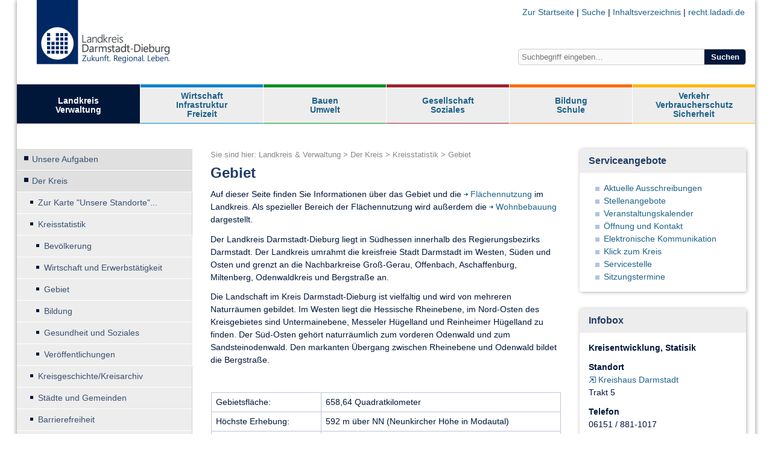

--- FILE ---
content_type: text/html; charset=utf-8
request_url: https://www.ladadi.de/landkreis-verwaltung/der-kreis/kreisstatistik/gebiet.html
body_size: 9013
content:
<!DOCTYPE html>
<!--[if IE 8]><html class="no-js ie8"><![endif]-->
<!--[if IE 9]><html class="no-js ie9"><![endif]-->
<!--[if gt IE 9]><!--><html class="no-js"><!--<![endif]-->
<head>

<meta charset="utf-8">
<!-- 
	Kreisausschuss des Landkreises Darmstadt Dieburg

	This website is powered by TYPO3 - inspiring people to share!
	TYPO3 is a free open source Content Management Framework initially created by Kasper Skaarhoj and licensed under GNU/GPL.
	TYPO3 is copyright 1998-2022 of Kasper Skaarhoj. Extensions are copyright of their respective owners.
	Information and contribution at https://typo3.org/
-->

<base href="https://www.ladadi.de/">

<title>Gebiet: Landkreis Darmstadt Dieburg - Kreisverwaltung</title>
<meta name="generator" content="TYPO3 CMS">
<meta name="robots" content="INDEX,FOLLOW">
<meta name="author" content="Kreisausschuss des Landkreises Darmstadt-Dieburg">
<meta name="description" content="Landkreis Darmstadt-Dieburg - Region der Zukunft: Ein Klick, und Sie sind mittendrin in einem Kreis mit sehenswerten Ecken und beachtenswerten Kanten. Inmitten der Wirtschaftszentren Rhein-Main und Rhein-Neckar gelegen, präsentiert eine modern ausgerichtete Kreisverwaltung ganz unbürokratisch die Vorzüge eines Gebiets zwischen Idyll und Ökonomie.">


<link rel="stylesheet" type="text/css" href="typo3temp/Assets/35fdb1459b.css?1692871788" media="all">
<link rel="stylesheet" type="text/css" href="typo3temp/Assets/464cb9f3a6.css?1692871102" media="all">
<!--[if gt IE 8]><!--><link rel="stylesheet" type="text/css" href="typo3conf/ext/ladadi_website/Resources/Public/static/ladadi.css?1645623155" media="all"><!--<![endif]-->
<!--[if lte IE 8]><link rel="stylesheet" type="text/css" href="typo3conf/ext/ladadi_website/Resources/Public/static/ladadi-nomq.css?1645623155" media="all"><![endif]-->
<link rel="stylesheet" type="text/css" href="fileadmin/css/navigation/nav_list_dunkel.css?1517561701" media="all">
<link rel="stylesheet" type="text/css" href="typo3temp/Assets/2ceca52515.css?1692871105" media="all">


<script src="typo3conf/ext/ladadi_website/Resources/Public/static/script/lib/modernizr-2.7.1.min.js?1564490165" type="text/javascript"></script>
<script src="typo3temp/Assets/9a38f34785.js?1692871102" type="text/javascript"></script>


<script type="text/javascript">
	/*<![CDATA[*/
<!--
function openPic(url, winName, winParams) {	//
			var theWindow = window.open(url, winName, winParams);
			if (theWindow)	{theWindow.focus();}
		}

// -->
	/*]]>*/
</script>
</head>
<body class="layout-darkblue">
<div id="page_margins"><div id="page" class="hold_floats"><header class="main-header row"><a href="/" class="logo"><img src="/typo3conf/ext/ladadi_website/Resources/Public/static/img/logo.png" width="223" height="109" title="Startseite"></a><nav class="top-navigation"><a href="/">Zur Startseite</a>&nbsp;&#124;&nbsp;<a href="service/suche.html">Suche</a>&nbsp;&#124;&nbsp;<a href="service/inhaltsverzeichnis.html">Inhaltsverzeichnis</a>&nbsp;&#124;&nbsp;<a href="landkreis-verwaltung/politik/recht-des-kreises.html">recht.ladadi.de</a></nav><form action="service/suche.html" method="post" name="searchform" class="searchform col-sm-4"><div class="input-wrapper"><input class="eingabe" name="tx_indexedsearch[sword]" type="text" placeholder="Suchbegriff eingeben…" /></div><input type="hidden" name="tx_indexedsearch[_sections]" value="0" /><input type="hidden" name="tx_indexedsearch[pointer]" value="0" /><input type="hidden" name="tx_indexedsearch[ext]" value="0" /><input type="hidden" name="tx_indexedsearch[lang]" value="0" /><input type="hidden" name="tx_indexedsearch[_freeIndexUid]" value="-2" /><input type="submit" class="btn" name="tx_indexedsearch[submit_button]" value="Suchen" /></form></header><nav id="navigation" class="main-navigation" role="navigation"><ul><li class=" darkblue active"><a href="landkreis-verwaltung.html" title="Landkreis und Verwaltung">Landkreis <br>
Verwaltung</a></li><li class="blue"><a href="wirtschaft-infrastruktur-freizeit.html" title="Wirtschaft, Infrastruktur &amp; Freizeit">Wirtschaft<br>
Infrastruktur<br>
Freizeit</a></li><li class="green"><a href="bauen-umwelt.html" title="Bauen &amp; Umwelt">Bauen <br>
Umwelt</a></li><li class="red"><a href="gesellschaft-soziales.html" title="Gesellschaft  &amp; Soziales">Gesellschaft <br>
Soziales</a></li><li class="orange"><a href="bildung-schule.html" title="Bildung &amp; Schule">Bildung<br>
Schule</a></li><li class="yellow"><a href="verkehr-verbraucherschutz-sicherheit.html" title="Verkehr, Verbraucherschutz &amp; Sicherheit">Verkehr <br>
Verbraucherschutz <br>
Sicherheit</a></li></ul></nav><div id="main"><a id="content" name="content"></a><div class="col-sm-3 no-print"><nav class="page-navigation"><ul><li class="nav-level1"><a href="landkreis-verwaltung/unsere-aufgaben.html">Unsere Aufgaben</a></li><li class="nav-level1"><a href="landkreis-verwaltung/der-kreis.html">Der Kreis</a><ul><li class="external nav-level2"><a href="http://gmsc.ladadi.de/buergerportal/wepm.aspx?site=GMSC&amp;project=Buergerportal&amp;lang=de-de&amp;mv=718590de-8299-44d5-941a-d5008d76a169&amp;zl=2" target="_blank">Zur Karte "Unsere Standorte"...</a></li><li class="nav-level2"><a href="landkreis-verwaltung/der-kreis/kreisstatistik.html">Kreisstatistik</a><ul><li class="nav-level3"><a href="landkreis-verwaltung/der-kreis/kreisstatistik/bevoelkerung.html">Bevölkerung</a></li><li class="nav-level3"><a href="landkreis-verwaltung/der-kreis/kreisstatistik/wirtschaft-und-erwerbstaetigkeit.html">Wirtschaft und Erwerbstätigkeit</a></li><li class="active nav-#"><li class="nav-level3"><a href="landkreis-verwaltung/der-kreis/kreisstatistik/gebiet.html">Gebiet</a></li></li><li class="nav-level3"><a href="landkreis-verwaltung/der-kreis/kreisstatistik/bildung.html">Bildung</a></li><li class="nav-level3"><a href="landkreis-verwaltung/der-kreis/kreisstatistik/gesundheit-und-soziales.html">Gesundheit und Soziales</a></li><li class="nav-level3"><a href="landkreis-verwaltung/der-kreis/kreisstatistik/veroeffentlichungen.html">Veröffentlichungen</a></li></ul></li><li class="nav-level2"><a href="landkreis-verwaltung/der-kreis/kreisgeschichtekreisarchiv.html">Kreisgeschichte/Kreisarchiv</a></li><li class="nav-level2"><a href="wirtschaft-infrastruktur-freizeit/freizeit/wissenswertes-aus-den-kommunen.html">Städte und Gemeinden</a></li><li class="nav-level2"><a href="landkreis-verwaltung/der-kreis/barrierefreiheit.html">Barrierefreiheit</a></li><li class="nav-level2"><a href="landkreis-verwaltung/der-kreis/finanzen.html">Finanzen</a></li><li class="nav-level2"><a href="landkreis-verwaltung/der-kreis/revisionsamt.html">Revisionsamt</a></li><li class="nav-level2"><a href="landkreis-verwaltung/der-kreis/beteiligungsmanagement.html">Beteiligungsmanagement</a></li><li class="nav-level2"><a href="landkreis-verwaltung/der-kreis/kommunalaufsicht.html">Kommunalaufsicht</a></li><li class="nav-level2"><a href="landkreis-verwaltung/der-kreis/unsere-nachbarn.html">Unsere Nachbarn</a></li><li class="nav-level2"><a href="landkreis-verwaltung/politik/recht-des-kreises.html">Recht des Kreises</a></li><li class="nav-level2"><a href="landkreis-verwaltung/der-kreis/organigramm.html">Organigramm</a></li></ul></li><li class="nav-level1"><a href="landkreis-verwaltung/politik.html">Politik</a></li><li class="nav-level1"><a href="landkreis-verwaltung/wahlen.html">Wahlen</a></li><li class="nav-level1"><a href="landkreis-verwaltung/ehrenamt-und-vereine.html">Ehrenamt und Vereine</a></li><li class="nav-level1"><a href="landkreis-verwaltung/pressekommunikation.html">Presse/Kommunikation</a></li><li class="nav-level1"><a href="landkreis-verwaltung/e-government.html">E-Government</a></li><li class="nav-level1"><a href="landkreis-verwaltung/arbeiten-beim-ladadi.html">Arbeiten beim LaDaDi</a></li><li class="nav-level1"><a href="landkreis-verwaltung/leitbild.html">Leitbild</a></li><li class="nav-level1"><a href="landkreis-verwaltung/geschlechtersensible-kommunikation.html">Geschlechtersensible Kommunikation</a></li><li class="nav-level1"><a href="landkreis-verwaltung/kreishaeuser.html">Kreishäuser</a></li></ul></nav></div><div class="col-sm-6 col-print-12" role="main" id="readspeaker"><div class="breadcrumb"><div class="breadcrumb-navigation">Sie sind hier:&nbsp;<a href="landkreis-verwaltung.html" title="Landkreis und Verwaltung">Landkreis & Verwaltung</a>&nbsp;&gt;&nbsp;<a href="landkreis-verwaltung/der-kreis.html">Der Kreis</a>&nbsp;&gt;&nbsp;<a href="landkreis-verwaltung/der-kreis/kreisstatistik.html">Kreisstatistik</a>&nbsp;&gt;&nbsp;Gebiet</div></div><!--<div id="readspeaker_button1" class="rs_skip rsbtn rs_preserve"><a rel="nofollow" class="rsbtn_play" accesskey="L" title="Um den Text anzuh&ouml;ren, verwenden Sie bitte ReadSpeaker" href="https://app.readspeaker.com/cgi-bin/rsent?customerid=7730&amp;lang=de_de&amp;readid=readspeaker&amp;url=https%3A%2F%2Fwww.ladadi.de%2Flandkreis-verwaltung%2Fder-kreis%2Fkreisstatistik%2Fgebiet.html"><span class="rsbtn_left rsimg rspart"><span class="rsbtn_text"><span>Vorlesen</span></span></span><span class="rsbtn_right rsimg rsplay rspart"></span></a></div>--><!--TYPO3SEARCH_begin--><div id="c27887" class="csc-default"><header class="csc-header"><h1 class="csc-firstHeader">Gebiet</h1></header><p>Auf dieser Seite finden Sie Informationen über das Gebiet und die <a href="landkreis-verwaltung/der-kreis/kreisstatistik/gebiet.html#c27889" target="_self" class="internal-link">Flächennutzung</a> im Landkreis. Als spezieller Bereich der Flächennutzung wird außerdem die <a href="landkreis-verwaltung/der-kreis/kreisstatistik/gebiet.html#c55535" target="_self" class="internal-link">Wohnbebauung</a> dargestellt.
</p>
<p>Der Landkreis Darmstadt-Dieburg liegt in Südhessen innerhalb des Regierungsbezirks Darmstadt. Der Landkreis umrahmt die kreisfreie Stadt Darmstadt im Westen, Süden und Osten und grenzt an die Nachbarkreise Groß-Gerau, Offenbach, Aschaffenburg, Miltenberg, Odenwaldkreis und Bergstraße an.
</p>
<p>Die Landschaft im Kreis Darmstadt-Dieburg ist vielfältig und wird von mehreren Naturräumen gebildet. Im Westen liegt die Hessische Rheinebene, im Nord-Osten des Kreisgebietes sind Untermainebene, Messeler Hügelland und Reinheimer Hügelland zu finden. Der Süd-Osten gehört naturräumlich zum vorderen Odenwald und zum Sandsteinodenwald. Den markanten Übergang zwischen Rheinebene und Odenwald bildet die Bergstraße.
</p>
<p>&nbsp;</p><div class="indent"><div class="indent"><div class="indent"><div class="indent"><div class="indent"></div></div></div></div></div></div><div id="c27891" class="csc-default">
				<table class="contenttable contenttable-0">
					<tr class="tr-even tr-0">
							<td class="td-0">Gebietsfläche:</td>
							<td class="td-last td-1">658,64 Quadratkilometer</td>
					</tr>
					<tr class="tr-odd tr-1">
							<td class="td-0">Höchste Erhebung: </td>
							<td class="td-last td-1">592 m über NN (Neunkircher Höhe in Modautal)</td>
					</tr>
					<tr class="tr-even tr-2">
							<td class="td-0">Tiefster Punkt: </td>
							<td class="td-last td-1">88 m über NN (Gemarkungsgrenze Griesheim-Wolfskehlen)</td>
					</tr>
					<tr class="tr-odd tr-3">
							<td class="td-0">Größte Ost-West-Ausdehnung: </td>
							<td class="td-last td-1">38,15 Km</td>
					</tr>
					<tr class="tr-even tr-4">
							<td class="td-0">Größte Nord-Süd-Ausdehnung: </td>
							<td class="td-last td-1">31,08 Km</td>
					</tr>
					<tr class="tr-odd tr-last">
							<td class="td-0">Größte Querverbindung: </td>
							<td class="td-last td-1">44,50 Km (Kreisgrenze Babenhausen – Kreisgrenze Alsbach-Hähnlein)</td>
					</tr>
				</table></div><div id="c27893" class="csc-default"><div class="csc-textpic csc-textpic-left csc-textpic-below"><div class="csc-textpic-text"><p>&nbsp;</p>
<p>Der Landkreis Darmstadt-Dieburg wird von 23 Kommunen, genauer von neun Städten (in der Karte blau) und 14 Gemeinden (in der Karte grün) mit insgesamt 91 Ortsteilen gebildet. Die fünf Städte Dieburg, Griesheim, Groß-Umstadt, Pfungstadt und Weiterstadt werden im Sinne der Raumordnung als Mittelzentren eingestuft (Namen in der Karte unterstrichen).</p></div><div class="csc-textpic-imagewrap" data-csc-images="1" data-csc-cols="1"><figure class="csc-textpic-image csc-textpic-last"><a href="index.php?eID=tx_cms_showpic&amp;file=162750&amp;md5=cd994fcbd289f3cbe460bfa9d83bd7b5bf3abb4a&amp;parameters%5B0%5D=eyJ3aWR0aCI6IjEwMDBtIiwiaGVpZ2h0IjoiODUwbSIsImJvZHlUYWciOiI8Ym9k&amp;parameters%5B1%5D=eSBzdHlsZT1cIm1hcmdpbjowOyBiYWNrZ3JvdW5kOiNmZmY7XCI%2BIiwid3JhcCI6&amp;parameters%5B2%5D=IjxhIGhyZWY9XCJqYXZhc2NyaXB0OmNsb3NlKCk7XCI%2BIHwgPFwvYT4ifQ%3D%3D" onclick="openPic('https:\/\/www.ladadi.de\/index.php?eID=tx_cms_showpic\u0026file=162750\u0026md5=cd994fcbd289f3cbe460bfa9d83bd7b5bf3abb4a\u0026parameters%5B0%5D=eyJ3aWR0aCI6IjEwMDBtIiwiaGVpZ2h0IjoiODUwbSIsImJvZHlUYWciOiI8Ym9k\u0026parameters%5B1%5D=eSBzdHlsZT1cIm1hcmdpbjowOyBiYWNrZ3JvdW5kOiNmZmY7XCI%2BIiwid3JhcCI6\u0026parameters%5B2%5D=IjxhIGhyZWY9XCJqYXZhc2NyaXB0OmNsb3NlKCk7XCI%2BIHwgPFwvYT4ifQ%3D%3D','thePicture','width=1000,height=815,status=0,menubar=0'); return false;" target="thePicture"><img src="fileadmin/_processed_/3/c/csm_Staedte_und_Gemeinden._761c9391a3.jpg" width="500" height="408" alt=""></a></figure></div></div></div><div id="c77985" class="csc-default"><p>&nbsp;</p></div><div class="csc-default"><div class="divider"><hr></div></div><div id="c77976" class="csc-default"><header class="csc-header"><h3>Flächennutzung</h3></header></div><div id="c27889" class="csc-default"><header class="csc-header"><h5>Bodenfläche nach Nutzungsart 31.12.2022 (Datenquelle: Hessisches Statistisches Landesamt)</h5></header>
				<table class="contenttable contenttable-0"><thead>
					<tr class="tr-even tr-0">
							<th class="td-0" scope="col" id="col27889-0">Nutzungsart am 31.12.2022</th>
							<th class="td-1" scope="col" id="col27889-1">ha</th>
							<th class="td-last td-2" scope="col" id="col27889-2">Anteil</th>
					</tr>
					</thead><tbody>
					<tr class="tr-odd tr-1">
							<td class="td-0" headers="col27889-0">Siedlungsfläche</td>
							<td class="td-1" headers="col27889-1">8.294</td>
							<td class="td-last td-2" headers="col27889-2">12,6%</td>
					</tr>
					<tr class="tr-even tr-2">
							<td class="td-0" headers="col27889-0">darunter Wohnbaufläche</td>
							<td class="td-1" headers="col27889-1">4.323</td>
							<td class="td-last td-2" headers="col27889-2">6,6%</td>
					</tr>
					<tr class="tr-odd tr-3">
							<td class="td-0" headers="col27889-0">darunter Industrie- und Gewerbefläche</td>
							<td class="td-1" headers="col27889-1">1.431</td>
							<td class="td-last td-2" headers="col27889-2">2,2%</td>
					</tr>
					<tr class="tr-even tr-4">
							<td class="td-0" headers="col27889-0">darunter Sport-, Freizeit- und Erholungsfläche</td>
							<td class="td-1" headers="col27889-1">859</td>
							<td class="td-last td-2" headers="col27889-2">1,3%</td>
					</tr>
					<tr class="tr-odd tr-5">
							<td class="td-0" headers="col27889-0">Verkehrsfläche	</td>
							<td class="td-1" headers="col27889-1">4.631</td>
							<td class="td-last td-2" headers="col27889-2">7,0%</td>
					</tr>
					<tr class="tr-even tr-6">
							<td class="td-0" headers="col27889-0">darunter Straßen</td>
							<td class="td-1" headers="col27889-1">2.062</td>
							<td class="td-last td-2" headers="col27889-2">3,1%</td>
					</tr>
					<tr class="tr-odd tr-7">
							<td class="td-0" headers="col27889-0">darunter Wege</td>
							<td class="td-1" headers="col27889-1">2.183</td>
							<td class="td-last td-2" headers="col27889-2">3,3%</td>
					</tr>
					<tr class="tr-even tr-8">
							<td class="td-0" headers="col27889-0">Vegetation</td>
							<td class="td-1" headers="col27889-1">52.125</td>
							<td class="td-last td-2" headers="col27889-2">79,1%</td>
					</tr>
					<tr class="tr-odd tr-9">
							<td class="td-0" headers="col27889-0">darunter Landwirtschaftsfläche	</td>
							<td class="td-1" headers="col27889-1">28.542</td>
							<td class="td-last td-2" headers="col27889-2">43,3%</td>
					</tr>
					<tr class="tr-even tr-10">
							<td class="td-0" headers="col27889-0">darunter Waldfläche	</td>
							<td class="td-1" headers="col27889-1">23.038</td>
							<td class="td-last td-2" headers="col27889-2">35,0%</td>
					</tr>
					<tr class="tr-odd tr-11">
							<td class="td-0" headers="col27889-0">Wasserfläche	</td>
							<td class="td-1" headers="col27889-1">813</td>
							<td class="td-last td-2" headers="col27889-2">1,2%</td>
					</tr>
					<tr class="tr-even tr-12">
							<td class="td-0" headers="col27889-0">darunter Fließgewässer</td>
							<td class="td-1" headers="col27889-1">607</td>
							<td class="td-last td-2" headers="col27889-2">0,9%</td>
					</tr>
					<tr class="tr-odd tr-13">
							<td class="td-0" headers="col27889-0">darunter stehendes Gewässer</td>
							<td class="td-1" headers="col27889-1">206</td>
							<td class="td-last td-2" headers="col27889-2">0,3%</td>
					</tr>
					<tr class="tr-even tr-last">
							<td class="td-0" headers="col27889-0">Fläche gesamt</td>
							<td class="td-1" headers="col27889-1">65.864</td>
							<td class="td-last td-2" headers="col27889-2"> </td>
					</tr></tbody>
				</table></div><div id="c77982" class="csc-default"><p>&nbsp;</p></div><div id="c55533" class="csc-default"><header class="csc-header"><h5>Bodenfläche nach Nutzungsart in den Städten und Gemeinden 31.12.2021 (Datenquelle: Hessisches Statistisches Landesamt)</h5></header>
				<table class="contenttable contenttable-0"><thead>
					<tr class="tr-even tr-0">
							<th class="td-0" scope="col" id="col55533-0"> </th>
							<th class="td-1" scope="col" id="col55533-1">ha Fläche gesamt</th>
							<th class="td-2" scope="col" id="col55533-2">Siedlungs-fläche</th>
							<th class="td-3" scope="col" id="col55533-3">darunter Wohnbau-fläche</th>
							<th class="td-4" scope="col" id="col55533-4">Verkehrs-fläche</th>
							<th class="td-5" scope="col" id="col55533-5">Landwirt-schaftsfläche</th>
							<th class="td-6" scope="col" id="col55533-6">Waldfläche</th>
							<th class="td-last td-7" scope="col" id="col55533-7">Wasser-fläche</th>
					</tr>
					</thead><tbody>
					<tr class="tr-odd tr-1">
							<td class="td-0" headers="col55533-0">Alsbach-Hähnlein</td>
							<td class="td-1" headers="col55533-1">1.577</td>
							<td class="td-2" headers="col55533-2">16,5%</td>
							<td class="td-3" headers="col55533-3">10,0%</td>
							<td class="td-4" headers="col55533-4">8,0%</td>
							<td class="td-5" headers="col55533-5">55,3%</td>
							<td class="td-6" headers="col55533-6">17,5%</td>
							<td class="td-last td-7" headers="col55533-7">1,3%</td>
					</tr>
					<tr class="tr-even tr-2">
							<td class="td-0" headers="col55533-0">Babenhausen</td>
							<td class="td-1" headers="col55533-1">6.685</td>
							<td class="td-2" headers="col55533-2">10,6%</td>
							<td class="td-3" headers="col55533-3">4,0%</td>
							<td class="td-4" headers="col55533-4">5,9%</td>
							<td class="td-5" headers="col55533-5">32,8%</td>
							<td class="td-6" headers="col55533-6">48,4%</td>
							<td class="td-last td-7" headers="col55533-7">2,1%</td>
					</tr>
					<tr class="tr-odd tr-3">
							<td class="td-0" headers="col55533-0">Bickenbach</td>
							<td class="td-1" headers="col55533-1">926</td>
							<td class="td-2" headers="col55533-2">17,2%</td>
							<td class="td-3" headers="col55533-3">9,3%</td>
							<td class="td-4" headers="col55533-4">10,7%</td>
							<td class="td-5" headers="col55533-5">48,8%</td>
							<td class="td-6" headers="col55533-6">17,2%</td>
							<td class="td-last td-7" headers="col55533-7">4,2%</td>
					</tr>
					<tr class="tr-even tr-4">
							<td class="td-0" headers="col55533-0">Dieburg</td>
							<td class="td-1" headers="col55533-1">2.308</td>
							<td class="td-2" headers="col55533-2">22,0%</td>
							<td class="td-3" headers="col55533-3">9,3%</td>
							<td class="td-4" headers="col55533-4">9,2%</td>
							<td class="td-5" headers="col55533-5">20,1%</td>
							<td class="td-6" headers="col55533-6">46,6%</td>
							<td class="td-last td-7" headers="col55533-7">1,7%</td>
					</tr>
					<tr class="tr-odd tr-5">
							<td class="td-0" headers="col55533-0">Eppertshausen</td>
							<td class="td-1" headers="col55533-1">1.311</td>
							<td class="td-2" headers="col55533-2">12,2%</td>
							<td class="td-3" headers="col55533-3">7,3%</td>
							<td class="td-4" headers="col55533-4">5,3%</td>
							<td class="td-5" headers="col55533-5">18,2%</td>
							<td class="td-6" headers="col55533-6">63,1%</td>
							<td class="td-last td-7" headers="col55533-7">1,2%</td>
					</tr>
					<tr class="tr-even tr-6">
							<td class="td-0" headers="col55533-0">Erzhausen</td>
							<td class="td-1" headers="col55533-1">740</td>
							<td class="td-2" headers="col55533-2">19,1%</td>
							<td class="td-3" headers="col55533-3">13,8%</td>
							<td class="td-4" headers="col55533-4">8,8%</td>
							<td class="td-5" headers="col55533-5">45,2%</td>
							<td class="td-6" headers="col55533-6">24,7%</td>
							<td class="td-last td-7" headers="col55533-7">2,0%</td>
					</tr>
					<tr class="tr-odd tr-7">
							<td class="td-0" headers="col55533-0">Fischbachtal</td>
							<td class="td-1" headers="col55533-1">1.327</td>
							<td class="td-2" headers="col55533-2">7,9%</td>
							<td class="td-3" headers="col55533-3">4,9%</td>
							<td class="td-4" headers="col55533-4">6,0%</td>
							<td class="td-5" headers="col55533-5">39,2%</td>
							<td class="td-6" headers="col55533-6">45,3%</td>
							<td class="td-last td-7" headers="col55533-7">1,0%</td>
					</tr>
					<tr class="tr-even tr-8">
							<td class="td-0" headers="col55533-0">Griesheim</td>
							<td class="td-1" headers="col55533-1">2.155</td>
							<td class="td-2" headers="col55533-2">24,9%</td>
							<td class="td-3" headers="col55533-3">13,6%</td>
							<td class="td-4" headers="col55533-4">10,9%</td>
							<td class="td-5" headers="col55533-5">46,1%</td>
							<td class="td-6" headers="col55533-6">15,8%</td>
							<td class="td-last td-7" headers="col55533-7">1,6%</td>
					</tr>
					<tr class="tr-odd tr-9">
							<td class="td-0" headers="col55533-0">Groß-Bieberau</td>
							<td class="td-1" headers="col55533-1">1.827</td>
							<td class="td-2" headers="col55533-2">8,1%</td>
							<td class="td-3" headers="col55533-3">4,4%</td>
							<td class="td-4" headers="col55533-4">6,0%</td>
							<td class="td-5" headers="col55533-5">48,7%</td>
							<td class="td-6" headers="col55533-6">35,8%</td>
							<td class="td-last td-7" headers="col55533-7">1,1%</td>
					</tr>
					<tr class="tr-even tr-10">
							<td class="td-0" headers="col55533-0">Groß-Umstadt</td>
							<td class="td-1" headers="col55533-1">8.684</td>
							<td class="td-2" headers="col55533-2">7,5%</td>
							<td class="td-3" headers="col55533-3">4,0%</td>
							<td class="td-4" headers="col55533-4">6,4%</td>
							<td class="td-5" headers="col55533-5">49,6%</td>
							<td class="td-6" headers="col55533-6">35,3%</td>
							<td class="td-last td-7" headers="col55533-7">0,7%</td>
					</tr>
					<tr class="tr-odd tr-11">
							<td class="td-0" headers="col55533-0">Groß-Zimmern</td>
							<td class="td-1" headers="col55533-1">2.126</td>
							<td class="td-2" headers="col55533-2">17,1%</td>
							<td class="td-3" headers="col55533-3">8,7%</td>
							<td class="td-4" headers="col55533-4">6,2%</td>
							<td class="td-5" headers="col55533-5">40,7%</td>
							<td class="td-6" headers="col55533-6">33,2%</td>
							<td class="td-last td-7" headers="col55533-7">2,1%</td>
					</tr>
					<tr class="tr-even tr-12">
							<td class="td-0" headers="col55533-0">Messel</td>
							<td class="td-1" headers="col55533-1">1.482</td>
							<td class="td-2" headers="col55533-2">15,3%</td>
							<td class="td-3" headers="col55533-3">4,6%</td>
							<td class="td-4" headers="col55533-4">5,8%</td>
							<td class="td-5" headers="col55533-5">24,7%</td>
							<td class="td-6" headers="col55533-6">48,4%</td>
							<td class="td-last td-7" headers="col55533-7">0,7%</td>
					</tr>
					<tr class="tr-odd tr-13">
							<td class="td-0" headers="col55533-0">Modautal</td>
							<td class="td-1" headers="col55533-1">3.179</td>
							<td class="td-2" headers="col55533-2">6,5%</td>
							<td class="td-3" headers="col55533-3">3,9%</td>
							<td class="td-4" headers="col55533-4">6,6%</td>
							<td class="td-5" headers="col55533-5">49,0%</td>
							<td class="td-6" headers="col55533-6">36,8%</td>
							<td class="td-last td-7" headers="col55533-7">0,8%</td>
					</tr>
					<tr class="tr-even tr-14">
							<td class="td-0" headers="col55533-0">Mühltal</td>
							<td class="td-1" headers="col55533-1">2.534</td>
							<td class="td-2" headers="col55533-2">16,5%</td>
							<td class="td-3" headers="col55533-3">9,0%</td>
							<td class="td-4" headers="col55533-4">5,7%</td>
							<td class="td-5" headers="col55533-5">32,7%</td>
							<td class="td-6" headers="col55533-6">42,1%</td>
							<td class="td-last td-7" headers="col55533-7">0,8%</td>
					</tr>
					<tr class="tr-odd tr-15">
							<td class="td-0" headers="col55533-0">Münster</td>
							<td class="td-1" headers="col55533-1">2.078</td>
							<td class="td-2" headers="col55533-2">14,8%</td>
							<td class="td-3" headers="col55533-3">9,3%</td>
							<td class="td-4" headers="col55533-4">7,2%</td>
							<td class="td-5" headers="col55533-5">34,6%</td>
							<td class="td-6" headers="col55533-6">41,2%</td>
							<td class="td-last td-7" headers="col55533-7">1,8%</td>
					</tr>
					<tr class="tr-even tr-16">
							<td class="td-0" headers="col55533-0">Ober-Ramstadt</td>
							<td class="td-1" headers="col55533-1">4.188</td>
							<td class="td-2" headers="col55533-2">8,9%</td>
							<td class="td-3" headers="col55533-3">5,0%</td>
							<td class="td-4" headers="col55533-4">7,0%</td>
							<td class="td-5" headers="col55533-5">41,0%</td>
							<td class="td-6" headers="col55533-6">41,5%</td>
							<td class="td-last td-7" headers="col55533-7">0,8%</td>
					</tr>
					<tr class="tr-odd tr-17">
							<td class="td-0" headers="col55533-0">Otzberg</td>
							<td class="td-1" headers="col55533-1">4.194</td>
							<td class="td-2" headers="col55533-2">5,2%</td>
							<td class="td-3" headers="col55533-3">3,0%</td>
							<td class="td-4" headers="col55533-4">5,7%</td>
							<td class="td-5" headers="col55533-5">63,7%</td>
							<td class="td-6" headers="col55533-6">24,6%</td>
							<td class="td-last td-7" headers="col55533-7">0,6%</td>
					</tr>
					<tr class="tr-even tr-18">
							<td class="td-0" headers="col55533-0">Pfungstadt</td>
							<td class="td-1" headers="col55533-1">4.254</td>
							<td class="td-2" headers="col55533-2">14,2%</td>
							<td class="td-3" headers="col55533-3">7,0%</td>
							<td class="td-4" headers="col55533-4">8,4%</td>
							<td class="td-5" headers="col55533-5">46,0%</td>
							<td class="td-6" headers="col55533-6">29,4%</td>
							<td class="td-last td-7" headers="col55533-7">2,0%</td>
					</tr>
					<tr class="tr-odd tr-19">
							<td class="td-0" headers="col55533-0">Reinheim</td>
							<td class="td-1" headers="col55533-1">2.770</td>
							<td class="td-2" headers="col55533-2">15,0%</td>
							<td class="td-3" headers="col55533-3">9,4%</td>
							<td class="td-4" headers="col55533-4">8,4%</td>
							<td class="td-5" headers="col55533-5">69,3%</td>
							<td class="td-6" headers="col55533-6">4,7%</td>
							<td class="td-last td-7" headers="col55533-7">1,3%</td>
					</tr>
					<tr class="tr-even tr-20">
							<td class="td-0" headers="col55533-0">Roßdorf</td>
							<td class="td-1" headers="col55533-1">2.060</td>
							<td class="td-2" headers="col55533-2">17,2%</td>
							<td class="td-3" headers="col55533-3">9,5%</td>
							<td class="td-4" headers="col55533-4">8,7%</td>
							<td class="td-5" headers="col55533-5">37,7%</td>
							<td class="td-6" headers="col55533-6">35,0%</td>
							<td class="td-last td-7" headers="col55533-7">0,9%</td>
					</tr>
					<tr class="tr-odd tr-21">
							<td class="td-0" headers="col55533-0">Schaafheim</td>
							<td class="td-1" headers="col55533-1">3.216</td>
							<td class="td-2" headers="col55533-2">7,8%</td>
							<td class="td-3" headers="col55533-3">4,3%</td>
							<td class="td-4" headers="col55533-4">6,4%</td>
							<td class="td-5" headers="col55533-5">50,4%</td>
							<td class="td-6" headers="col55533-6">34,1%</td>
							<td class="td-last td-7" headers="col55533-7">0,5%</td>
					</tr>
					<tr class="tr-even tr-22">
							<td class="td-0" headers="col55533-0">Seeheim-Jugenheim</td>
							<td class="td-1" headers="col55533-1">2.800</td>
							<td class="td-2" headers="col55533-2">14,5%</td>
							<td class="td-3" headers="col55533-3">10,1%</td>
							<td class="td-4" headers="col55533-4">6,4%</td>
							<td class="td-5" headers="col55533-5">28,3%</td>
							<td class="td-6" headers="col55533-6">49,7%</td>
							<td class="td-last td-7" headers="col55533-7">0,5%</td>
					</tr>
					<tr class="tr-odd tr-last">
							<td class="td-0" headers="col55533-0">Weiterstadt</td>
							<td class="td-1" headers="col55533-1">3.440</td>
							<td class="td-2" headers="col55533-2">19,8%</td>
							<td class="td-3" headers="col55533-3">8,4%</td>
							<td class="td-4" headers="col55533-4">9,6%</td>
							<td class="td-5" headers="col55533-5">47,3%</td>
							<td class="td-6" headers="col55533-6">20,9%</td>
							<td class="td-last td-7" headers="col55533-7">1,6%</td>
					</tr></tbody>
				</table></div><div id="c77980" class="csc-default"><p>&nbsp;</p></div><div class="csc-default"><div class="divider"><hr></div></div><div id="c55535" class="csc-default"><header class="csc-header"><h1>Wohngebäude und Wohnungen </h1></header><div class="csc-textpic csc-textpic-left csc-textpic-below"><div class="csc-textpic-text"></div><div class="csc-textpic-imagewrap" data-csc-images="2" data-csc-cols="1"><div class="csc-textpic-imagerow"><div class="csc-textpic-imagecolumn csc-textpic-firstcol csc-textpic-lastcol"><figure class="csc-textpic-image csc-textpic-last"><a href="index.php?eID=tx_cms_showpic&amp;file=175261&amp;md5=b3b46a46125daee773d8977f2795bea4ce72734c&amp;parameters%5B0%5D=eyJ3aWR0aCI6IjEwMDBtIiwiaGVpZ2h0IjoiODUwbSIsImJvZHlUYWciOiI8Ym9k&amp;parameters%5B1%5D=eSBzdHlsZT1cIm1hcmdpbjowOyBiYWNrZ3JvdW5kOiNmZmY7XCI%2BIiwid3JhcCI6&amp;parameters%5B2%5D=IjxhIGhyZWY9XCJqYXZhc2NyaXB0OmNsb3NlKCk7XCI%2BIHwgPFwvYT4ifQ%3D%3D" onclick="openPic('https:\/\/www.ladadi.de\/index.php?eID=tx_cms_showpic\u0026file=175261\u0026md5=b3b46a46125daee773d8977f2795bea4ce72734c\u0026parameters%5B0%5D=eyJ3aWR0aCI6IjEwMDBtIiwiaGVpZ2h0IjoiODUwbSIsImJvZHlUYWciOiI8Ym9k\u0026parameters%5B1%5D=eSBzdHlsZT1cIm1hcmdpbjowOyBiYWNrZ3JvdW5kOiNmZmY7XCI%2BIiwid3JhcCI6\u0026parameters%5B2%5D=IjxhIGhyZWY9XCJqYXZhc2NyaXB0OmNsb3NlKCk7XCI%2BIHwgPFwvYT4ifQ%3D%3D','thePicture','width=977,height=639,status=0,menubar=0'); return false;" target="thePicture"><img src="fileadmin/_processed_/9/4/csm_Wohngebaeude_Zeitreihe_9212db8050.jpg" width="500" height="328" alt=""></a><figcaption class="csc-textpic-caption">Anzahl der Wohngebäude (Datenquelle: Hessisches Statistisches Landesamt)</figcaption></figure></div></div>
<div class="csc-textpic-imagerow csc-textpic-imagerow-last"><div class="csc-textpic-imagecolumn csc-textpic-firstcol csc-textpic-lastcol"><figure class="csc-textpic-image csc-textpic-last"><a href="index.php?eID=tx_cms_showpic&amp;file=175263&amp;md5=d18f451f8d5c28684bdae466580c9ff4c9c658c6&amp;parameters%5B0%5D=eyJ3aWR0aCI6IjEwMDBtIiwiaGVpZ2h0IjoiODUwbSIsImJvZHlUYWciOiI8Ym9k&amp;parameters%5B1%5D=eSBzdHlsZT1cIm1hcmdpbjowOyBiYWNrZ3JvdW5kOiNmZmY7XCI%2BIiwid3JhcCI6&amp;parameters%5B2%5D=IjxhIGhyZWY9XCJqYXZhc2NyaXB0OmNsb3NlKCk7XCI%2BIHwgPFwvYT4ifQ%3D%3D" onclick="openPic('https:\/\/www.ladadi.de\/index.php?eID=tx_cms_showpic\u0026file=175263\u0026md5=d18f451f8d5c28684bdae466580c9ff4c9c658c6\u0026parameters%5B0%5D=eyJ3aWR0aCI6IjEwMDBtIiwiaGVpZ2h0IjoiODUwbSIsImJvZHlUYWciOiI8Ym9k\u0026parameters%5B1%5D=eSBzdHlsZT1cIm1hcmdpbjowOyBiYWNrZ3JvdW5kOiNmZmY7XCI%2BIiwid3JhcCI6\u0026parameters%5B2%5D=IjxhIGhyZWY9XCJqYXZhc2NyaXB0OmNsb3NlKCk7XCI%2BIHwgPFwvYT4ifQ%3D%3D','thePicture','width=997,height=608,status=0,menubar=0'); return false;" target="thePicture"><img src="fileadmin/_processed_/3/9/csm_Wohnflaeche_je_EW_81aea89291.jpg" width="500" height="305" alt=""></a><figcaption class="csc-textpic-caption">Wohnflächennutzung (Datenquelle: Hessisches Statistisches Landesamt)</figcaption></figure></div></div></div></div></div><div id="c55538" class="csc-default"><div class="csc-textpic csc-textpic-left csc-textpic-below"><div class="csc-textpic-text"><p>&nbsp;</p>
<p>Durch den hohen Bestand an Einfamilienhäusern verfügen viele Wohnungen im Landkreis über mindestens sechs Räume (inklusive Küche). Auch die Wohnflächen je Wohnung sind im Landkreis relativ groß. Sie fallen in den eher ländlich geprägten Ortsteilen wesentlich höher aus als in den eher städtischen Kommunen. </p></div><div class="csc-textpic-imagewrap" data-csc-images="2" data-csc-cols="1"><div class="csc-textpic-imagerow"><div class="csc-textpic-imagecolumn csc-textpic-firstcol csc-textpic-lastcol"><figure class="csc-textpic-image csc-textpic-last"><a href="index.php?eID=tx_cms_showpic&amp;file=175262&amp;md5=3e1730b294e42320e264875dff1fe78cc58c5af9&amp;parameters%5B0%5D=eyJ3aWR0aCI6IjEwMDBtIiwiaGVpZ2h0IjoiODUwbSIsImJvZHlUYWciOiI8Ym9k&amp;parameters%5B1%5D=eSBzdHlsZT1cIm1hcmdpbjowOyBiYWNrZ3JvdW5kOiNmZmY7XCI%2BIiwid3JhcCI6&amp;parameters%5B2%5D=IjxhIGhyZWY9XCJqYXZhc2NyaXB0OmNsb3NlKCk7XCI%2BIHwgPFwvYT4ifQ%3D%3D" onclick="openPic('https:\/\/www.ladadi.de\/index.php?eID=tx_cms_showpic\u0026file=175262\u0026md5=3e1730b294e42320e264875dff1fe78cc58c5af9\u0026parameters%5B0%5D=eyJ3aWR0aCI6IjEwMDBtIiwiaGVpZ2h0IjoiODUwbSIsImJvZHlUYWciOiI8Ym9k\u0026parameters%5B1%5D=eSBzdHlsZT1cIm1hcmdpbjowOyBiYWNrZ3JvdW5kOiNmZmY7XCI%2BIiwid3JhcCI6\u0026parameters%5B2%5D=IjxhIGhyZWY9XCJqYXZhc2NyaXB0OmNsb3NlKCk7XCI%2BIHwgPFwvYT4ifQ%3D%3D','thePicture','width=552,height=589,status=0,menubar=0'); return false;" target="thePicture"><img src="fileadmin/_processed_/9/6/csm_Wohnraeume_b56fc6b73b.jpg" width="500" height="534" alt=""></a><figcaption class="csc-textpic-caption">Anzahl der Räume je Wohnung 2022 (Datenquelle: Hessisches Statistisches Landesamt)</figcaption></figure></div></div>
<div class="csc-textpic-imagerow csc-textpic-imagerow-last"><div class="csc-textpic-imagecolumn csc-textpic-firstcol csc-textpic-lastcol"><figure class="csc-textpic-image csc-textpic-last"><a href="index.php?eID=tx_cms_showpic&amp;file=175264&amp;md5=8b7e784fde82bd51b012a62d03cb53f9b714296c&amp;parameters%5B0%5D=eyJ3aWR0aCI6IjEwMDBtIiwiaGVpZ2h0IjoiODUwbSIsImJvZHlUYWciOiI8Ym9k&amp;parameters%5B1%5D=eSBzdHlsZT1cIm1hcmdpbjowOyBiYWNrZ3JvdW5kOiNmZmY7XCI%2BIiwid3JhcCI6&amp;parameters%5B2%5D=IjxhIGhyZWY9XCJqYXZhc2NyaXB0OmNsb3NlKCk7XCI%2BIHwgPFwvYT4ifQ%3D%3D" onclick="openPic('https:\/\/www.ladadi.de\/index.php?eID=tx_cms_showpic\u0026file=175264\u0026md5=8b7e784fde82bd51b012a62d03cb53f9b714296c\u0026parameters%5B0%5D=eyJ3aWR0aCI6IjEwMDBtIiwiaGVpZ2h0IjoiODUwbSIsImJvZHlUYWciOiI8Ym9k\u0026parameters%5B1%5D=eSBzdHlsZT1cIm1hcmdpbjowOyBiYWNrZ3JvdW5kOiNmZmY7XCI%2BIiwid3JhcCI6\u0026parameters%5B2%5D=IjxhIGhyZWY9XCJqYXZhc2NyaXB0OmNsb3NlKCk7XCI%2BIHwgPFwvYT4ifQ%3D%3D','thePicture','width=977,height=639,status=0,menubar=0'); return false;" target="thePicture"><img src="fileadmin/_processed_/7/5/csm_Wohnflaeche_SuG_257b546ab3.jpg" width="500" height="328" alt=""></a><figcaption class="csc-textpic-caption">Durchschnittliche Wohnfläche je Wohnung am 31.12.2022 (Datenquelle: Hessisches Statistisches Landesamt)</figcaption></figure></div></div></div></div></div><div id="c98152" class="csc-default"><p><br><br> </p></div><div class="csc-default"><div class="divider"><hr></div></div><div id="c98150" class="csc-default"><header class="csc-header"><h3>Haushalte</h3></header></div><div id="c55540" class="csc-default"><div class="csc-textpic csc-textpic-left csc-textpic-below"><div class="csc-textpic-text"><p>&nbsp;</p>
<p>Eine Folge der durch die demografische Entwicklung veränderten Bevölkerungszusammensetzung ist die fortwährende Zunahme von Einpersonenhaushalten. Unterstützt wird dies durch gesellschaftliche Veränderungen, weg vom Leben der Großfamilie unter einem Dach. Da viele Haushalte kinderlos bleiben, wachsen immer weniger größere Haushalte nach. Die Singularisierung nimmt in allen Altersgruppen zu. Eine weitere Folge der genannten Entwicklungen ist die immer größer werdende Zahl von Haushalten, in denen ausschließlich Menschen ab 65 Jahren leben. Daten zur Haushaltsstruktur werden nicht jedes Jahr erhoben. Daher haben die hierzu dargestellten Werte den Stand vom Zensus aus dem Jahr 2011.
</p>
<p>&nbsp;</p>
<p>&nbsp;</p></div><div class="csc-textpic-imagewrap" data-csc-images="3" data-csc-cols="1"><div class="csc-textpic-imagerow"><div class="csc-textpic-imagecolumn csc-textpic-firstcol csc-textpic-lastcol"><figure class="csc-textpic-image csc-textpic-last"><a href="index.php?eID=tx_cms_showpic&amp;file=3404&amp;md5=a82797f19631ce6fc58c757d3ea44a6fc92777a0&amp;parameters%5B0%5D=eyJ3aWR0aCI6IjEwMDBtIiwiaGVpZ2h0IjoiODUwbSIsImJvZHlUYWciOiI8Ym9k&amp;parameters%5B1%5D=eSBzdHlsZT1cIm1hcmdpbjowOyBiYWNrZ3JvdW5kOiNmZmY7XCI%2BIiwid3JhcCI6&amp;parameters%5B2%5D=IjxhIGhyZWY9XCJqYXZhc2NyaXB0OmNsb3NlKCk7XCI%2BIHwgPFwvYT4ifQ%3D%3D" onclick="openPic('https:\/\/www.ladadi.de\/index.php?eID=tx_cms_showpic\u0026file=3404\u0026md5=a82797f19631ce6fc58c757d3ea44a6fc92777a0\u0026parameters%5B0%5D=eyJ3aWR0aCI6IjEwMDBtIiwiaGVpZ2h0IjoiODUwbSIsImJvZHlUYWciOiI8Ym9k\u0026parameters%5B1%5D=eSBzdHlsZT1cIm1hcmdpbjowOyBiYWNrZ3JvdW5kOiNmZmY7XCI%2BIiwid3JhcCI6\u0026parameters%5B2%5D=IjxhIGhyZWY9XCJqYXZhc2NyaXB0OmNsb3NlKCk7XCI%2BIHwgPFwvYT4ifQ%3D%3D','thePicture','width=631,height=612,status=0,menubar=0'); return false;" target="thePicture"><img src="fileadmin/_processed_/c/c/csm_Personen_je_Haushalt_02_d2501436de.jpg" width="500" height="485" alt=""></a><figcaption class="csc-textpic-caption">Anteile der Personen je Haushalt im Landkreis Darmstadt-Dieburg am 09.05.2011 (Datenquelle: Hessisches Statistisches Landesamt)</figcaption></figure></div></div>
<div class="csc-textpic-imagerow"><div class="csc-textpic-imagecolumn csc-textpic-firstcol csc-textpic-lastcol"><figure class="csc-textpic-image csc-textpic-last"><a href="index.php?eID=tx_cms_showpic&amp;file=3405&amp;md5=b58ac24fe29694037357bffc0d0b428c691df582&amp;parameters%5B0%5D=eyJ3aWR0aCI6IjEwMDBtIiwiaGVpZ2h0IjoiODUwbSIsImJvZHlUYWciOiI8Ym9k&amp;parameters%5B1%5D=eSBzdHlsZT1cIm1hcmdpbjowOyBiYWNrZ3JvdW5kOiNmZmY7XCI%2BIiwid3JhcCI6&amp;parameters%5B2%5D=IjxhIGhyZWY9XCJqYXZhc2NyaXB0OmNsb3NlKCk7XCI%2BIHwgPFwvYT4ifQ%3D%3D" onclick="openPic('https:\/\/www.ladadi.de\/index.php?eID=tx_cms_showpic\u0026file=3405\u0026md5=b58ac24fe29694037357bffc0d0b428c691df582\u0026parameters%5B0%5D=eyJ3aWR0aCI6IjEwMDBtIiwiaGVpZ2h0IjoiODUwbSIsImJvZHlUYWciOiI8Ym9k\u0026parameters%5B1%5D=eSBzdHlsZT1cIm1hcmdpbjowOyBiYWNrZ3JvdW5kOiNmZmY7XCI%2BIiwid3JhcCI6\u0026parameters%5B2%5D=IjxhIGhyZWY9XCJqYXZhc2NyaXB0OmNsb3NlKCk7XCI%2BIHwgPFwvYT4ifQ%3D%3D','thePicture','width=910,height=850,status=0,menubar=0'); return false;" target="thePicture"><img src="fileadmin/_processed_/6/f/csm_Ein-Personen-Haushalte_02_ffe4630a90.jpg" width="500" height="467" alt=""></a><figcaption class="csc-textpic-caption">Anteil der Ein-Personen-Haushalte in den Städten und Gemeinden am 09.05.2011 (Datenquelle: Hessisches Statistisches Landesamt)</figcaption></figure></div></div>
<div class="csc-textpic-imagerow csc-textpic-imagerow-last"><div class="csc-textpic-imagecolumn csc-textpic-firstcol csc-textpic-lastcol"><figure class="csc-textpic-image csc-textpic-last"><a href="index.php?eID=tx_cms_showpic&amp;file=3406&amp;md5=084cd6ad16c795fd2370eefaa5fc2cc5ea7def5c&amp;parameters%5B0%5D=eyJ3aWR0aCI6IjEwMDBtIiwiaGVpZ2h0IjoiODUwbSIsImJvZHlUYWciOiI8Ym9k&amp;parameters%5B1%5D=eSBzdHlsZT1cIm1hcmdpbjowOyBiYWNrZ3JvdW5kOiNmZmY7XCI%2BIiwid3JhcCI6&amp;parameters%5B2%5D=IjxhIGhyZWY9XCJqYXZhc2NyaXB0OmNsb3NlKCk7XCI%2BIHwgPFwvYT4ifQ%3D%3D" onclick="openPic('https:\/\/www.ladadi.de\/index.php?eID=tx_cms_showpic\u0026file=3406\u0026md5=084cd6ad16c795fd2370eefaa5fc2cc5ea7def5c\u0026parameters%5B0%5D=eyJ3aWR0aCI6IjEwMDBtIiwiaGVpZ2h0IjoiODUwbSIsImJvZHlUYWciOiI8Ym9k\u0026parameters%5B1%5D=eSBzdHlsZT1cIm1hcmdpbjowOyBiYWNrZ3JvdW5kOiNmZmY7XCI%2BIiwid3JhcCI6\u0026parameters%5B2%5D=IjxhIGhyZWY9XCJqYXZhc2NyaXB0OmNsb3NlKCk7XCI%2BIHwgPFwvYT4ifQ%3D%3D','thePicture','width=910,height=850,status=0,menubar=0'); return false;" target="thePicture"><img src="fileadmin/_processed_/6/7/csm_Seniorenhaushalte_02_fb9033ab28.jpg" width="500" height="467" alt=""></a><figcaption class="csc-textpic-caption">Anteil der ausschließlich von ab 65-Jährigen geführten Haushalte in den Städten und Gemeinden am 09.05.2011 (Datenquelle: Hessisches Statistisches Landesamt)</figcaption></figure></div></div></div></div></div><div id="c98154" class="csc-default"><p><br><br> </p></div><div class="row"><div class="col-sm-6"></div><div class="col-sm-6"></div></div><!--TYPO3SEARCH_end--></div><aside class="col-sm-3 no-print"><div id="servicebox"><h3>Serviceangebote</h3><ul><li><a href="nc/service/zentrale-auftragsvergabestelle/aktuelle-ausschreibungen.html">Aktuelle Ausschreibungen</a></li><li><a href="https://www.ladadi.de/landkreis-verwaltung/arbeiten-beim-ladadi.html" target="_blank">Stellenangebote</a></li><li><a href="https://www.darmstadt-dieburg-entdecken.de/entdecken/veranstaltungen" target="_blank">Veranstaltungskalender</a></li><li><a href="service/oeffnung-und-kontakt.html">Öffnung und Kontakt</a></li><li><a href="service/elektronische-kommunikation.html">Elektronische Kommunikation</a></li><li><a href="nc/service/klick-zum-kreis.html">Klick zum Kreis</a></li><li><a href="service/servicestelle.html">Servicestelle</a></li><li><a href="https://session-net.ladadi.de/buergerinfo/info.asp" target="_blank">Sitzungstermine</a></li></ul></div><div id="c26421" class="csc-frame csc-frame-frame1"><header class="csc-header"><h1 class="csc-firstHeader">Infobox</h1></header><p><b>Kreisentwicklung, Statisik</b>
</p>
<p><b>Standort</b><br><a href="https://www.ladadi.de/landkreis-verwaltung/kreishaeuser/darmstadt.html" title="Opens external link in new window" target="_blank" class="external-link-new-window">Kreishaus Darmstadt</a><br>Trakt 5
</p>
<p><b>Telefon</b><br>06151 / 881-1017</p></div></aside></div><footer class="main-footer row no-print"><div class="col-sm-4"><h3>Das Neueste aus dem Landkreis:</h3><div id="c49676" class="csc-default"><ul><li><a href="landkreis-verwaltung/pressekommunikation/mitteilungen.html" target="_self" class="internal-link">Pressemeldungen</a></li><li><a href="https://newsletter.ladadi.de/108/5197/d2a127818d/subscribe/form.html?_g=1651052263" target="_blank" class="external-link-new-window">Anmeldung LaDaDi-Newsletter</a></li><li><a href="https://www.instagram.com/landkreis.darmstadt.dieburg/" target="_blank" class="external-link-new-window">Der LaDaDi auf Instagram</a></li><li><a href="https://www.youtube.com/@landkreisdarmstadt-dieburg" target="_blank" class="external-link-new-window">LaDaDi YouTube-Kanal</a></li></ul></div></div><div class="col-sm-4"><a id="c45982"></a><header class="csc-header"><h2 class="csc-firstHeader">Das könnte Sie interessieren:</h2></header><ul class="csc-menu csc-menu-def"><li><a href="https://www.ladadi.de/landkreis-verwaltung/arbeiten-beim-ladadi.html" target="_blank" title="Stellenangebote">Stellenangebote</a></li><li><a href="nc/service/zentrale-auftragsvergabestelle/aktuelle-ausschreibungen.html" target="_self" title="Aktuelle Ausschreibungen">Aktuelle Ausschreibungen</a></li><li><a href="gesellschaft-soziales/arbeitsmarkt.html" target="_self" title="Kreisagentur für Beschäftigung">Kreisagentur für Beschäftigung</a></li></ul></div><div class="col-sm-4"><div id="c48858" class="csc-default"><header class="csc-header"><h2 class="csc-firstHeader">Freizeit- &amp; Bildungsangebote</h2></header><ul><li><a href="https://www.darmstadt-dieburg-entdecken.de/" target="_blank" class="external-link-new-window">Portal Da-Di-entdecken</a></li><li><a href="https://vhs.ladadi.de/" target="_blank" class="external-link-new-window">Volkshochschule Darmstadt-Dieburg</a></li></ul></div></div></footer></div></div><div id="abschluss">&nbsp;</div><footer id="footer">&copy; 2009-2026 Kreisausschuss des Landkreises Darmstadt-Dieburg<div id="footnav"><a href="/">Zur Startseite</a>&nbsp;&#124;&nbsp;<a href="service/impressum.html">Impressum</a>&nbsp;&#124;&nbsp;<a href="service/datenschutz.html">Datenschutz</a>&nbsp;&#124;&nbsp;<a href="service/elektronische-kommunikation.html">Elektronische Kommunikation</a>&nbsp;&#124;&nbsp;<a href="http://intranet.ladadi.de/?id=296">Intranet</a>&nbsp;&#124;&nbsp;<a href="service/inhaltsverzeichnis.html">Inhaltsverzeichnis</a>&nbsp;&#124;&nbsp;<a href="service/suche.html">Suche</a></div></footer>
<!-- Piwik -->
<script type="text/javascript">
  var _paq = _paq || [];
  _paq.push(['disableCookies']);
  _paq.push(['trackPageView']);
  _paq.push(['enableLinkTracking']);
  _paq.push(['disableBrowserFeatureDetection']);
  (function() {
    var u="https://www.ladadi.de/piwik/";
    _paq.push(['setTrackerUrl', u+'piwik.php']);
    _paq.push(['setSiteId', 9]);
    var d=document, g=d.createElement('script'), s=d.getElementsByTagName('script')[0]; g.type='text/javascript';
    g.defer=true; g.async=true; g.src=u+'piwik.js'; s.parentNode.insertBefore(g,s);
  })();
</script>
<noscript><p><img src="https://www.ladadi.de/piwik/piwik.php?idsite=9" style="border:0;" alt="" /></p></noscript>
<!-- End Piwik Code -->




</body>
</html>

--- FILE ---
content_type: text/css
request_url: https://www.ladadi.de/typo3conf/ext/ladadi_website/Resources/Public/static/ladadi.css?1645623155
body_size: 12574
content:
/*!
 * DO NOT EDIT THIS FILE!
 * This CSS file was created using compass and sass.
 * If you want to change anything, change the sass files!
 *
 * http://compass-style.org/
 * http://sass-lang.com/
 *
 * created by 4wd media (2013)
 * www.4wdmedia.de
 */article,aside,details,figcaption,figure,footer,header,hgroup,main,nav,section,summary{display:block}audio,canvas,video{display:inline-block}audio:not([controls]){display:none;height:0}[hidden],template{display:none}html{font-family:sans-serif;-ms-text-size-adjust:100%;-webkit-text-size-adjust:100%}body{margin:0}a{background:transparent}a:focus{outline:thin dotted}a:active,a:hover{outline:0}h1{font-size:2em;margin-top:0.75em;margin-bottom:0.75em}abbr[title]{border-bottom:1px dotted}b,strong{font-weight:bold}dfn{font-style:italic}hr{-webkit-box-sizing:content-box;-moz-box-sizing:content-box;box-sizing:content-box;height:0}mark{background:#ff0;color:#000}code,kbd,pre,samp{font-family:monospace, serif;font-size:1em}pre{white-space:pre-wrap}q{quotes:"\201C" "\201D" "\2018" "\2019"}small{font-size:80%}sub,sup{font-size:75%;line-height:0;position:relative;vertical-align:baseline}sup{top:-0.5em}sub{bottom:-0.25em}img{border:0}svg:not(:root){overflow:hidden}figure{margin:0}fieldset{margin:0 2px;border-color:#c0c0c0;border-top-style:solid;border-top-width:0.0714285714em;padding-top:0.4535714286em;border-bottom-style:solid;border-bottom-width:0.0714285714em;padding-bottom:0.9035714286em;border-left-style:solid;border-left-width:0.0714285714em;padding-left:0.8660714286em;border-right-style:solid;border-right-width:0.0714285714em;padding-right:0.8660714286em}legend{border:0;padding:0}button,input,select,textarea{font-family:inherit;font-size:100%;margin:0}button,input{line-height:normal}button,select{text-transform:none}button,html input[type="button"],input[type="reset"],input[type="submit"]{-webkit-appearance:button;cursor:pointer}button[disabled],html input[disabled]{cursor:default}input[type="checkbox"],input[type="radio"]{-webkit-box-sizing:border-box;-moz-box-sizing:border-box;box-sizing:border-box;padding:0}input[type="search"]{-webkit-appearance:textfield;-webkit-box-sizing:content-box;-moz-box-sizing:content-box;box-sizing:content-box}input[type="search"]::-webkit-search-cancel-button,input[type="search"]::-webkit-search-decoration{-webkit-appearance:none}button::-moz-focus-inner,input::-moz-focus-inner{border:0;padding:0}textarea{overflow:auto;vertical-align:top}table{border-collapse:collapse;border-spacing:0}.container,#page,#footer{margin-right:auto;margin-left:auto;padding-left:15px;padding-right:15px;overflow:hidden}@media (min-width: 12px){.container,#page,#footer{width:984px}}@media (min-width: 1134px){.container,#page,#footer{width:1104px}}@media (min-width: 1254px){.container,#page,#footer{width:1224px}}.row,.main-navigation,#main{margin-left:-15px;margin-right:-15px;overflow:hidden}.col-xs-12,.col-sm-12,.col-md-12,.col-lg-12,.col-xs-11,.col-sm-11,.col-md-11,.col-lg-11,.col-xs-10,.col-sm-10,.col-md-10,.col-lg-10,.col-xs-9,.col-sm-9,.col-md-9,.col-lg-9,.col-xs-8,.col-sm-8,.col-md-8,.col-lg-8,.col-xs-7,.col-sm-7,.col-md-7,.col-lg-7,.col-xs-6,.col-sm-6,.col-md-6,.col-lg-6,.col-xs-5,.col-sm-5,.col-md-5,.col-lg-5,.col-xs-4,.col-sm-4,.col-md-4,.col-lg-4,.col-xs-3,.col-sm-3,.col-md-3,.col-lg-3,.col-xs-2,.col-sm-2,.main-navigation li,.col-md-2,.col-lg-2,.col-xs-1,.col-sm-1,.col-md-1,.col-lg-1{position:relative;min-height:1px;padding-left:15px;padding-right:15px}.col-xs-12,.col-xs-11,.col-xs-10,.col-xs-9,.col-xs-8,.col-xs-7,.col-xs-6,.col-xs-5,.col-xs-4,.col-xs-3,.col-xs-2,.col-xs-1{float:left}.col-xs-1{width:8.3333333333%}.col-xs-2{width:16.6666666667%}.col-xs-3{width:25%}.col-xs-4{width:33.3333333333%}.col-xs-5{width:41.6666666667%}.col-xs-6{width:50%}.col-xs-7{width:58.3333333333%}.col-xs-8{width:66.6666666667%}.col-xs-9{width:75%}.col-xs-10{width:83.3333333333%}.col-xs-11{width:91.6666666667%}.col-xs-12{width:100%}.col-xs-pull-0{right:0%}.col-xs-pull-1{right:8.3333333333%}.col-xs-pull-2{right:16.6666666667%}.col-xs-pull-3{right:25%}.col-xs-pull-4{right:33.3333333333%}.col-xs-pull-5{right:41.6666666667%}.col-xs-pull-6{right:50%}.col-xs-pull-7{right:58.3333333333%}.col-xs-pull-8{right:66.6666666667%}.col-xs-pull-9{right:75%}.col-xs-pull-10{right:83.3333333333%}.col-xs-pull-11{right:91.6666666667%}.col-xs-pull-12{right:100%}.col-xs-push-0{left:0%}.col-xs-push-1{left:8.3333333333%}.col-xs-push-2{left:16.6666666667%}.col-xs-push-3{left:25%}.col-xs-push-4{left:33.3333333333%}.col-xs-push-5{left:41.6666666667%}.col-xs-push-6{left:50%}.col-xs-push-7{left:58.3333333333%}.col-xs-push-8{left:66.6666666667%}.col-xs-push-9{left:75%}.col-xs-push-10{left:83.3333333333%}.col-xs-push-11{left:91.6666666667%}.col-xs-push-12{left:100%}.col-xs-offset-0{margin-left:0%}.col-xs-offset-1{margin-left:8.3333333333%}.col-xs-offset-2{margin-left:16.6666666667%}.col-xs-offset-3{margin-left:25%}.col-xs-offset-4{margin-left:33.3333333333%}.col-xs-offset-5{margin-left:41.6666666667%}.col-xs-offset-6{margin-left:50%}.col-xs-offset-7{margin-left:58.3333333333%}.col-xs-offset-8{margin-left:66.6666666667%}.col-xs-offset-9{margin-left:75%}.col-xs-offset-10{margin-left:83.3333333333%}.col-xs-offset-11{margin-left:91.6666666667%}.col-xs-offset-12{margin-left:100%}@media (min-width: 12px){.col-sm-12,.col-sm-11,.col-sm-10,.col-sm-9,.col-sm-8,.col-sm-7,.col-sm-6,.col-sm-5,.col-sm-4,.col-sm-3,.col-sm-2,.main-navigation li,.col-sm-1{float:left}.col-sm-1{width:8.3333333333%}.col-sm-2,.main-navigation li{width:16.6666666667%}.col-sm-3{width:25%}.col-sm-4{width:33.3333333333%}.col-sm-5{width:41.6666666667%}.col-sm-6{width:50%}.col-sm-7{width:58.3333333333%}.col-sm-8{width:66.6666666667%}.col-sm-9{width:75%}.col-sm-10{width:83.3333333333%}.col-sm-11{width:91.6666666667%}.col-sm-12{width:100%}.col-sm-pull-0{right:0%}.col-sm-pull-1{right:8.3333333333%}.col-sm-pull-2{right:16.6666666667%}.col-sm-pull-3{right:25%}.col-sm-pull-4{right:33.3333333333%}.col-sm-pull-5{right:41.6666666667%}.col-sm-pull-6{right:50%}.col-sm-pull-7{right:58.3333333333%}.col-sm-pull-8{right:66.6666666667%}.col-sm-pull-9{right:75%}.col-sm-pull-10{right:83.3333333333%}.col-sm-pull-11{right:91.6666666667%}.col-sm-pull-12{right:100%}.col-sm-push-0{left:0%}.col-sm-push-1{left:8.3333333333%}.col-sm-push-2{left:16.6666666667%}.col-sm-push-3{left:25%}.col-sm-push-4{left:33.3333333333%}.col-sm-push-5{left:41.6666666667%}.col-sm-push-6{left:50%}.col-sm-push-7{left:58.3333333333%}.col-sm-push-8{left:66.6666666667%}.col-sm-push-9{left:75%}.col-sm-push-10{left:83.3333333333%}.col-sm-push-11{left:91.6666666667%}.col-sm-push-12{left:100%}.col-sm-offset-0{margin-left:0%}.col-sm-offset-1{margin-left:8.3333333333%}.col-sm-offset-2{margin-left:16.6666666667%}.col-sm-offset-3{margin-left:25%}.col-sm-offset-4{margin-left:33.3333333333%}.col-sm-offset-5{margin-left:41.6666666667%}.col-sm-offset-6{margin-left:50%}.col-sm-offset-7{margin-left:58.3333333333%}.col-sm-offset-8{margin-left:66.6666666667%}.col-sm-offset-9{margin-left:75%}.col-sm-offset-10{margin-left:83.3333333333%}.col-sm-offset-11{margin-left:91.6666666667%}.col-sm-offset-12{margin-left:100%}}@media (min-width: 1134px){.col-md-12,.col-md-11,.col-md-10,.col-md-9,.col-md-8,.col-md-7,.col-md-6,.col-md-5,.col-md-4,.col-md-3,.col-md-2,.col-md-1{float:left}.col-md-1{width:8.3333333333%}.col-md-2{width:16.6666666667%}.col-md-3{width:25%}.col-md-4{width:33.3333333333%}.col-md-5{width:41.6666666667%}.col-md-6{width:50%}.col-md-7{width:58.3333333333%}.col-md-8{width:66.6666666667%}.col-md-9{width:75%}.col-md-10{width:83.3333333333%}.col-md-11{width:91.6666666667%}.col-md-12{width:100%}.col-md-pull-0{right:0%}.col-md-pull-1{right:8.3333333333%}.col-md-pull-2{right:16.6666666667%}.col-md-pull-3{right:25%}.col-md-pull-4{right:33.3333333333%}.col-md-pull-5{right:41.6666666667%}.col-md-pull-6{right:50%}.col-md-pull-7{right:58.3333333333%}.col-md-pull-8{right:66.6666666667%}.col-md-pull-9{right:75%}.col-md-pull-10{right:83.3333333333%}.col-md-pull-11{right:91.6666666667%}.col-md-pull-12{right:100%}.col-md-push-0{left:0%}.col-md-push-1{left:8.3333333333%}.col-md-push-2{left:16.6666666667%}.col-md-push-3{left:25%}.col-md-push-4{left:33.3333333333%}.col-md-push-5{left:41.6666666667%}.col-md-push-6{left:50%}.col-md-push-7{left:58.3333333333%}.col-md-push-8{left:66.6666666667%}.col-md-push-9{left:75%}.col-md-push-10{left:83.3333333333%}.col-md-push-11{left:91.6666666667%}.col-md-push-12{left:100%}.col-md-offset-0{margin-left:0%}.col-md-offset-1{margin-left:8.3333333333%}.col-md-offset-2{margin-left:16.6666666667%}.col-md-offset-3{margin-left:25%}.col-md-offset-4{margin-left:33.3333333333%}.col-md-offset-5{margin-left:41.6666666667%}.col-md-offset-6{margin-left:50%}.col-md-offset-7{margin-left:58.3333333333%}.col-md-offset-8{margin-left:66.6666666667%}.col-md-offset-9{margin-left:75%}.col-md-offset-10{margin-left:83.3333333333%}.col-md-offset-11{margin-left:91.6666666667%}.col-md-offset-12{margin-left:100%}}@media (min-width: 1254px){.col-lg-12,.col-lg-11,.col-lg-10,.col-lg-9,.col-lg-8,.col-lg-7,.col-lg-6,.col-lg-5,.col-lg-4,.col-lg-3,.col-lg-2,.col-lg-1{float:left}.col-lg-1{width:8.3333333333%}.col-lg-2{width:16.6666666667%}.col-lg-3{width:25%}.col-lg-4{width:33.3333333333%}.col-lg-5{width:41.6666666667%}.col-lg-6{width:50%}.col-lg-7{width:58.3333333333%}.col-lg-8{width:66.6666666667%}.col-lg-9{width:75%}.col-lg-10{width:83.3333333333%}.col-lg-11{width:91.6666666667%}.col-lg-12{width:100%}.col-lg-pull-0{right:0%}.col-lg-pull-1{right:8.3333333333%}.col-lg-pull-2{right:16.6666666667%}.col-lg-pull-3{right:25%}.col-lg-pull-4{right:33.3333333333%}.col-lg-pull-5{right:41.6666666667%}.col-lg-pull-6{right:50%}.col-lg-pull-7{right:58.3333333333%}.col-lg-pull-8{right:66.6666666667%}.col-lg-pull-9{right:75%}.col-lg-pull-10{right:83.3333333333%}.col-lg-pull-11{right:91.6666666667%}.col-lg-pull-12{right:100%}.col-lg-push-0{left:0%}.col-lg-push-1{left:8.3333333333%}.col-lg-push-2{left:16.6666666667%}.col-lg-push-3{left:25%}.col-lg-push-4{left:33.3333333333%}.col-lg-push-5{left:41.6666666667%}.col-lg-push-6{left:50%}.col-lg-push-7{left:58.3333333333%}.col-lg-push-8{left:66.6666666667%}.col-lg-push-9{left:75%}.col-lg-push-10{left:83.3333333333%}.col-lg-push-11{left:91.6666666667%}.col-lg-push-12{left:100%}.col-lg-offset-0{margin-left:0%}.col-lg-offset-1{margin-left:8.3333333333%}.col-lg-offset-2{margin-left:16.6666666667%}.col-lg-offset-3{margin-left:25%}.col-lg-offset-4{margin-left:33.3333333333%}.col-lg-offset-5{margin-left:41.6666666667%}.col-lg-offset-6{margin-left:50%}.col-lg-offset-7{margin-left:58.3333333333%}.col-lg-offset-8{margin-left:66.6666666667%}.col-lg-offset-9{margin-left:75%}.col-lg-offset-10{margin-left:83.3333333333%}.col-lg-offset-11{margin-left:91.6666666667%}.col-lg-offset-12{margin-left:100%}}body{color:#00173a;font-size:14px;line-height:1.5;font-family:Arial, Verdana, Helvetica, sans-serif}h1,h2,h3,h4,h5,h6{line-height:1.2;color:#213d64}h1{font-size:1.7em;margin:18px 0 0.5em 0}h2{font-size:1.6em;margin:0.2em 0 0.5em 0;margin-top:1em}h3{font-size:1.4em;margin:1em 0 0.3em 0}h4{font-size:1.2em;margin:1em 0 0.3em 0}h5{font-size:1.0em;margin:1em 0 0.3em 0}p.bodytext{line-height:1.5em}p.align-center{line-height:1.5em;text-align:center}p.align-right{line-height:1.5em;text-align:right}p{margin:0 0 0.8em 0}strong,b{font-weight:bold}em,i{font-style:italic}pre,code{font-family:"Courier New", Courier, monospace}address{font-style:normal;line-height:1.5em;margin:0 0 1em 0}hr{color:#fff;background:transparent;margin:0 0 0.5em 0;padding:0 0 0.5em 0;border:0;border-bottom:1px #aabce0 solid}acronym,abbr{border-bottom:1px dashed #c00;cursor:help}img.float_left{float:left;margin-right:1em;margin-bottom:0.15em;border:0}img.float_right{float:right;margin-left:1em;margin-bottom:0.15em;border:0}img.center{text-align:center;background:#fff;padding:4px;border:1px #ddd solid}a,a em.file{color:#1e6289;text-decoration:none}a:hover{background:transparent;text-decoration:underline}.clearfix:after,.tx-4wd-gallery .gallery-row:after,.tx-4wd-gallery-preview .gallery-row:after,.mfp-bottom-bar:after,.form-group:after,p.cb:after,.main-navigation:after,#main:after{content:"";display:table;clear:both}#topnav{font-size:0.9em}#topnav a{color:#213d64;background:transparent;text-decoration:none;font-weight:bold}#topnav a:hover{text-decoration:underline;background-color:transparent}#topnav strong{color:#213d64;text-decoration:underline}.skip{position:absolute;width:1px;height:1px;margin:-1px;padding:0;overflow:hidden;clip:rect(0, 0, 0, 0);border:0}#topnav a.skip{color:#fff;visibility:hidden}#topnav a.skip:hover{color:#fff}#topnav a.skip:focus{color:#00173a}#footer a{color:#082c51}#main a.imagelink{padding-left:0;background:transparent}a.external-link-new-window{background:url('img/icons/external_link_new_window.gif?1429521783') no-repeat left 3px;padding-left:16px}a.external-link{background:url('img/icons/ext_link.gif?1429521783') no-repeat left 5px;padding-left:12px}a.internal-link-new-window{background:url('img/icons/internal_link_new_window.gif?1429521783') no-repeat left 3px;padding-left:15px}a.internal-link{background:url('img/icons/internal_link.gif?1429521783') no-repeat left 3px;padding-left:11px}a.download{background:url('img/icons/download.gif?1429521783') no-repeat left 3px;padding-left:15px}a.mail{background:url('img/icons/mail.gif?1429521783') no-repeat left top;padding-left:22px}form{overflow:hidden}table.vhstabelle{margin-left:1em}table.vhstabelle td.column1{font-weight:bold;width:110px;height:20px}input,textarea{width:auto;font:1em Arial, Verdana, Helvetica, sans-serif;border:1px #ccc solid;background:#fafafa;padding:3px;color:#777}input[type=text]:focus,input[type=password]:focus,textarea:focus{background:#f0f0f0;color:#333;border-color:#666}p.demo{background-color:#fee;border:1px #fcc solid;padding:6px;margin-bottom:0.5em}p.navlink{background-color:#f4f8f4;border:1px #aca dotted;padding:6px;margin-bottom:0.5em}p.navlink a{color:#353}p.navlink a:hover{font-weight:bold;background:transparent}blockquote{color:#222;background:#f8f8f8;border:1px #ddd solid;border-left:8px #ddd solid;padding:1em 1em 0 1em;margin:0 0 1em 1em}ul.linklist{list-style-type:none;margin:0 0 1em 0}ul.linklist li{margin:0 0 1em 0}li{list-style-image:url('img/button_liste.gif?1429521783')}.csc-menu-1 li{font-weight:bold}dl.csc-menu-4{margin:0}dl.csc-menu-4 dt{padding:0 0 0 15px;background:transparent url('img/button_liste.gif?1429521783') no-repeat 0 5px}dl.csc-menu-4 dd{padding:3px 0 0 15px;margin:0 0 1em 0;font-size:0.9em}em.mono,em.file,em.directory{font-family:"Courier New", Courier, monospace;font-style:normal}em.mono{padding:0 0.3em 0 0.3em;background:#f0f0f4;border:1px #ccd solid}em.file{padding:0 0 0 14px;color:#008;background:transparent url("/fileadmin/img/icons/file.gif") no-repeat left}em.directory{padding:0 0 0 15px;color:#008;background:transparent url("/fileadmin/img/icons/dir.gif") no-repeat left}pre,code{display:block;margin:0 0 1em 1em;padding:0.5em;color:#000;background:#f0f0f4;border:1px #ccd solid;border-left:8px #ccd solid}table.bugs{margin-bottom:1em;margin-top:0.5em;width:100%}table.bugs th{background:#fff;color:#222;padding:0.5em;text-align:center;border-bottom:1px #ccd solid;border-right:1px #ccd solid}table.bugs td{background:#f0f0f4;color:#222;padding:0.5em;text-align:center;border-bottom:1px #ccd solid;border-right:1px #ccd solid}.bluebox{color:#000;background:#f0f0f4;padding:2px;border:1px #ccd solid;text-align:center;padding:4px 0 4px 0;margin-bottom:1em}.bluebox p{padding:0px 8px 0 8px}a.dl_link{display:block;padding:0;margin:0.5em auto 0 auto;background-image:none}a.dl_link:hover{text-decoration:none;background-color:transparent}input,textarea{margin-left:1em;padding:2px;width:auto;font:1em Arial, Verdana, Helvetica, sans-serif;border:1px #ccc solid;background:#fafafa;color:#777}input[type=text]:focus,textarea:focus{background:#f0f0f0;color:#333;border-color:#666}img{border:0}p.csc-linkToTop{text-align:right}p.csc-form-label-req{font-weight:bold}.csc-caption{font-size:0.9em;background-color:#e2eaee;padding:2px}.csc-textpic-caption{font-size:0.9em;line-height:1.3;padding:5px 8px;margin:0;font-style:italic}div.langMenu{padding:0 0 0 0}div.langMenu a:hover{background:transparent}div.langMenu img.flag{margin-top:4px;padding-right:7px}.csc-mailform-field label{color:#369;display:block;font-size:0.8em;margin-top:1em}.csc-mailform-radio label{display:inline;margin-left:0.3em}.csc-mailform-radio legend{display:none}.csc-mailform-submit{margin-top:1em}iframe{max-width:100%}.btn,.Tx-Formhandler input[type=submit]{display:inline-block;font-weight:bold;text-align:center;vertical-align:middle;cursor:pointer;margin:0;background:#00173a;color:#fff;padding-left:10px;padding-right:10px;-webkit-border-radius:5px;-moz-border-radius:5px;-ms-border-radius:5px;-o-border-radius:5px;border-radius:5px;text-decoration:none;line-height:2;border:1px solid #00173a}.btn:hover,.Tx-Formhandler input[type=submit]:hover{background-color:#ededed;color:#00173a;text-decoration:none}aside .csc-default{margin-bottom:2em}aside div.csc-textpic .csc-textpic-imagewrap figure,aside div.csc-textpic figure.csc-textpic-imagewrap{display:block}aside .csc-textpic-center-outer,aside .csc-textpic-center-inner,aside .csc-textpic-image{max-width:100%}aside img{max-width:100%;height:auto}aside .csc-box>.csc-textpic{margin-top:15px}aside .csc-textpic-last{margin-bottom:0 !important}aside .calendar_upcoming{padding-top:0}.mfp-bg{top:0;left:0;width:100%;height:100%;z-index:502;overflow:hidden;position:fixed;background:#fff;opacity:0.75;filter:alpha(opacity=75)}.mfp-wrap{top:0;left:0;width:100%;height:100%;z-index:503;position:fixed;outline:none !important;-webkit-backface-visibility:hidden}.mfp-container{height:100%;text-align:center;position:absolute;width:100%;height:100%;left:0;top:0;padding:0 8px;-webkit-box-sizing:border-box;-moz-box-sizing:border-box;box-sizing:border-box}.mfp-container:before{content:'';display:inline-block;height:100%;vertical-align:middle}.mfp-align-top .mfp-container:before{display:none}.mfp-content{position:relative;display:inline-block;vertical-align:middle;margin:0 auto;text-align:left;z-index:505}.mfp-inline-holder .mfp-content,.mfp-ajax-holder .mfp-content{width:100%;cursor:auto}.mfp-ajax-cur{cursor:progress}.mfp-zoom-out-cur,.mfp-zoom-out-cur .mfp-image-holder .mfp-close{cursor:-moz-zoom-out;cursor:-webkit-zoom-out;cursor:zoom-out}.mfp-zoom{cursor:pointer;cursor:-webkit-zoom-in;cursor:-moz-zoom-in;cursor:zoom-in}.mfp-auto-cursor .mfp-content{cursor:auto}.mfp-close,.mfp-arrow,.mfp-preloader,.mfp-counter{-webkit-user-select:none;-moz-user-select:none;user-select:none}.mfp-loading.mfp-figure{display:none}.mfp-hide{display:none !important}.mfp-preloader{color:#ccc;position:absolute;top:50%;width:auto;text-align:center;margin-top:-0.8em;left:8px;right:8px;z-index:504}.mfp-preloader a{color:#ccc}.mfp-preloader a:hover{color:#fff}.mfp-s-ready .mfp-preloader{display:none}.mfp-s-error .mfp-content{display:none}button.mfp-close,button.mfp-arrow{overflow:visible;cursor:pointer;background:transparent;border:0;-webkit-appearance:none;display:block;padding:0;z-index:506}button::-moz-focus-inner{padding:0;border:0}.mfp-close{width:44px;height:44px;line-height:44px;position:absolute;right:0;top:0;text-decoration:none;text-align:center;opacity:0.65;padding:0 0 18px 10px;color:#fff;font-style:normal;font-size:28px;font-family:Arial, Baskerville, monospace}.mfp-close:hover,.mfp-close:focus{opacity:1}.mfp-close:active{top:1px}.mfp-close-btn-in .mfp-close{color:#333}.mfp-image-holder .mfp-close,.mfp-iframe-holder .mfp-close{color:#fff;right:-6px;text-align:right;padding-right:6px;width:100%}.mfp-counter{position:absolute;top:0;right:0;color:#ccc;font-size:12px;line-height:18px}img.mfp-img{width:auto;max-width:100%;height:auto;display:block;line-height:0;-webkit-box-sizing:border-box;-moz-box-sizing:border-box;box-sizing:border-box;padding:40px 0 40px;margin:0 auto}.mfp-figure:after{content:'';position:absolute;left:0;top:40px;bottom:40px;display:block;right:0;width:auto;height:auto;z-index:-1;box-shadow:0 0 8px rgba(0,0,0,0.6)}.mfp-figure{line-height:0}.mfp-bottom-bar{margin-top:-36px;position:absolute;top:100%;left:0;width:100%;cursor:auto}.mfp-title{text-align:left;line-height:18px;color:inherit;padding-right:36px}.mfp-figure small{color:inherit;display:block;font-size:12px;line-height:14px}.mfp-image-holder .mfp-content{max-width:100%}.mfp-gallery .mfp-image-holder .mfp-figure{cursor:pointer}@media screen and (max-width: 800px) and (orientation: landscape), screen and (max-height: 300px){.mfp-img-mobile .mfp-image-holder{padding-left:0;padding-right:0}.mfp-img-mobile img.mfp-img{padding:0}.mfp-img-mobile .mfp-figure:after{top:0;bottom:0}.mfp-img-mobile .mfp-bottom-bar{background:rgba(0,0,0,0.6);bottom:0;margin:0;top:auto;padding:3px 5px;position:fixed;-webkit-box-sizing:border-box;-moz-box-sizing:border-box;box-sizing:border-box}.mfp-img-mobile .mfp-bottom-bar:empty{padding:0}.mfp-img-mobile .mfp-counter{right:5px;top:3px}.mfp-img-mobile .mfp-close{top:0;right:0;width:35px;height:35px;line-height:35px;background:rgba(0,0,0,0.6);position:fixed;text-align:center;padding:0}.mfp-img-mobile .mfp-figure small{display:inline;margin-left:5px}}@media all and (max-width: 800px){.mfp-arrow{-webkit-transform:scale(0.75);transform:scale(0.75)}.mfp-arrow-left{-webkit-transform-origin:0;transform-origin:0}.mfp-arrow-right{-webkit-transform-origin:100%;transform-origin:100%}.mfp-container{padding-left:6px;padding-right:6px}}.mfp-ie7 .mfp-img{padding:0}.mfp-ie7 .mfp-bottom-bar{width:600px;left:50%;margin-left:-300px;margin-top:5px;padding-bottom:5px}.mfp-ie7 .mfp-container{padding:0}.mfp-ie7 .mfp-content{padding-top:44px}.mfp-ie7 .mfp-close{top:0;right:0;padding-top:0}.tx-4wd-gallery img,.tx-4wd-gallery-preview img{max-width:100%;height:auto;display:block}.tx-4wd-gallery .gallery-row,.tx-4wd-gallery-preview .gallery-row{margin:0 0 10px -10px}.tx-4wd-gallery .gallery-4,.tx-4wd-gallery .gallery-3,.tx-4wd-gallery-preview .gallery-4,.tx-4wd-gallery-preview .gallery-3{padding-left:10px;float:left}.tx-4wd-gallery .gallery-3,.tx-4wd-gallery-preview .gallery-3{width:33.333333333%}.tx-4wd-gallery .gallery-4,.tx-4wd-gallery-preview .gallery-4{width:25%}.tx-4wd-gallery .csc-textpic-caption:empty,.tx-4wd-gallery-preview .csc-textpic-caption:empty{display:none}.mfp-close{margin-top:-40px;color:#000 !important;outline:none}.mfp-content{background:#fff}img.mfp-img{padding:0}.mfp-figure{-webkit-box-shadow:0 0 8px rgba(0,0,0,0.5);-moz-box-shadow:0 0 8px rgba(0,0,0,0.5);box-shadow:0 0 8px rgba(0,0,0,0.5);max-width:800px;margin:auto}.mfp-figure:after{display:none}.mfp-bottom-bar{position:static;background:#fff;color:inherit;margin-top:0;-webkit-box-sizing:border-box;-moz-box-sizing:border-box;box-sizing:border-box;padding:5px 10px;max-width:800px}.mfp-title{float:left;position:static;padding-right:0}.mfp-counter{float:right;position:static;color:inherit;margin-left:15px}.mfp-arrow{position:absolute;top:0;opacity:0.7;margin:0;top:50%;margin-top:-55px;padding:0;width:90px;height:110px;-webkit-tap-highlight-color:rgba(0,0,0,0);outline:0}.mfp-arrow:after{content:'';display:block;width:0;height:0;position:absolute;top:0;left:0;right:0;bottom:0;margin:auto;border:0 solid transparent;border-top-width:32px;border-bottom-width:32px}.mfp-arrow:hover,.mfp-arrow:focus{opacity:1}.mfp-arrow-left{left:0}.mfp-arrow-left:after{border-right:32px solid #00173a}.mfp-arrow-right{right:0}.mfp-arrow-right:after{border-left:32px solid #00173a}form.anfrage{overflow:hidden;margin:0}form.anfrage fieldset{border:0;margin:0 0em 2em 0;background:#eef5f9;padding:30px 25px;max-width:100%;min-width:0}form.anfrage fieldset>h2{margin-bottom:14px}form.anfrage fieldset>h2:first-child{margin-top:0}form.anfrage legend{font-weight:bold;margin-left:1em;color:#1e6289;padding:0}form.anfrage legend+br{display:none}.Tx-Formhandler{margin-bottom:6px;border:1px solid #fff}.Tx-Formhandler input{width:310px;border:1px #d9e0f6 solid;background:#fff;padding:3px;margin:0 0 6px 0}.Tx-Formhandler textarea{width:460px;border:1px #d9e0f6 solid;background:#fff;padding:3px;margin:0 0 1.5em 0;max-width:100%}.Tx-Formhandler input[type=text]:hover,.Tx-Formhandler input[type=text]:focus,.Tx-Formhandler input[type=email]:hover,.Tx-Formhandler input[type=email]:focus,.Tx-Formhandler input[type=search]:hover,.Tx-Formhandler input[type=search]:focus,.Tx-Formhandler input[type=password]:hover,.Tx-Formhandler input[type=password]:focus,.Tx-Formhandler textarea:hover,.Tx-Formhandler textarea:focus,.Tx-Formhandler input[type=file]:hover,.Tx-Formhandler input[type=file]:focus{background:#fff;border:1px solid #4f626f;background:#e7eef5;outline:none}.checkbox-group{width:310px;margin-left:150px;position:relative;padding:3px 0 3px 20px}p.cb{padding-left:20px;position:relative;margin-top:.5em;margin-bottom:.5em}.Tx-Formhandler .radio,.Tx-Formhandler .checkbox,.Tx-Formhandler input[type=checkbox]{position:absolute;border:none;left:0;margin-top:3px;width:auto}.Tx-Formhandler label{float:left;clear:left;width:150px;display:inline;margin:0;padding:3px 0}.Tx-Formhandler label.check{float:none;clear:none;width:auto;margin:0 0 3px;padding:0;display:block}.Tx-Formhandler label.checkabstand{margin:6px 0 2em 0em}.Tx-Formhandler input[type=submit]{margin-bottom:2em;margin-left:180px;width:auto}.Tx-Formhandler select{background:#fff;color:#263C46;border-color:#a3b1b7;width:318px;padding:0;margin:0 0 6px 0;float:left}p.kl{margin-left:0em;font-weight:bold;color:#bb1e17}form p.kl{margin-left:1.2em;font-weight:bold;color:#bb1e17}p.korrektur{margin-left:150px;font-weight:bold;color:#bb1e17}.cb+p.korrektur{margin-left:25px}.formerror{font-weight:bold;color:#bb1e17}form.antrag p.korrektur{margin-left:155px;font-weight:bold;color:#bb1e17}ul.errorliste{margin-left:155px;color:#bb1e17;list-style-type:square}ul.errorliste p{display:none}table.liste{width:100%;margin:0 0 1em 0;border-collapse:separate}table.liste th{padding:6px;vertical-align:bottom;background-color:#fff;color:#00173A;line-height:1.1;font-weight:bold;font-size:13px;padding:8px}table.liste th.th-0{text-align:left;width:300px}table.liste th.th-2{width:100px;text-align:right}table.liste tbody td{padding:4px 4px 4px 6px;border-bottom:1px solid #ccc;vertical-align:middle;padding:16px 8px;color:#00173A}table.liste tbody tr.standort td{border-top:1px solid #ccc;padding:16px 8px;line-height:1.2}table.liste tbody tr.standort td.td-2{font-weight:bold}table.liste tbody tr.even td,table.liste tbody tr.standort td{background-color:#ededed}table.liste tbody .odd .td-0 br,table.liste tbody .even .td-0 br{display:none}table.liste tbody .name{font-size:16px;display:block;font-weight:bold}table.liste tbody .sachgebiet,table.liste tbody .funktion{font-size:13px;line-height:1.2;display:block;font-weight:normal}table.liste tbody .funktion{margin-top:5px}table.liste tbody td.td-1{text-align:center;vertical-align:middle}table.liste tbody td.td-2{text-align:right;font-weight:bold}table.liste tfoot td{color:#00173A;border:none;padding:0;border-top:20px solid #fff}table.liste tfoot td:before{content:'!';position:absolute;font-weight:bold;font-size:32px;left:32px;margin-top:5px}table.liste tfoot p.foot{line-height:normal;margin:0;background-color:#EDEDED;border:3px solid #ccc;color:#00173A;padding:12px 16px 12px 36px;font-weight:normal;font-size:13px}table{border-collapse:collapse}td{vertical-align:top}.contenttable caption{font-size:1.2em;color:#213d64;margin:1.2em 0 0.8em 0;padding:0 0 0 0px;font-weight:bold;text-align:left}table.contenttable-0{margin:0 0 1em 0.1em}table.contenttable-0 th{background-color:#d9e0f6;border:1px solid #bec4da;margin:0em 0em 1em 0em;color:#1d3961;font-weight:bold;text-align:left;padding:0.7em 0.5em}table.contenttable-0 td{border:1px solid #bec4da;margin:0;padding:0.4em 0.4em 0.4em 0.5em}table.contenttable-1{margin:0em 0em 1em 0em;font-size:0.9em;color:#1d3961}table.contenttable-1 td,table.contenttable-1 th{border:1px solid #fff}table.contenttable-1 thead{background-color:#d9e0f6;margin:0em 0em 1em 0em}table.contenttable-1 thead th{font-weight:bold;text-align:center;padding:0.7em 0 0.7em 0}table.contenttable-1 td.td-0{background-color:#ccd2e9}table.contenttable-1 tbody td{padding:0.4em 0.5em 0.4em 0.6em}table.contenttable-1 tfoot td{padding:0.4em 0.5em 0.4em 0.6em}table.contenttable-1 tbody tr.tr-even{background-color:#e2eaee}table.contenttable-1 tfoot tr.tr-even{background-color:#e2eaee}table.contenttable-1 tfoot{border-bottom:1px solid #9baccd}table.contenttable-2{max-width:100%;margin:0em 0 1em 0em;font-size:0.9em;color:#1d3961}table.contenttable-2 caption{margin:1.2em 0 0.8em 0;padding:0 0 0 0px;font-weight:bold;text-align:left}table.contenttable-2 th{font-weight:bold;padding:0.5em 1.5em 0 0}table.contenttable-2 td{padding:0.5em 1.5em 0 0}table.contenttable-2 td.td-last{text-align:left}table.contenttable-3{max-width:100%;margin:0em 0 1em 0em;background-color:#e2eaee;font-size:0.9em;color:#1d3961}table.contenttable-3 thead{text-align:center;background-color:#d9e0f6}table.contenttable-3 thead th{padding:1.5em 0 1.5em 0;border-right:1px solid #fff;border-bottom:1px solid #fff}table.contenttable-3 td{padding:0.7em;border-right:1px solid #fff;border-bottom:1px solid #fff;text-align:left}table.contenttable-3 tr{border-bottom:transparent}table.contenttable-3 td.td-last{text-align:left}p.box,.blog-comment-message{display:block;font-size:1em;color:#00173A;padding:1.2em 1.5em;background:#EDEDED;border:1px solid #ddd;border-left-width:8px}p.redbox{color:#ae0917;background:#fee url('img/gefahr2.jpg?1429521783') no-repeat 7px 4px;border:1px #fcc solid;padding:14px 4px 10px 45px;margin-bottom:0.5em}p.bluebox{font-family:arial;color:#213d64;text-align:left;background:#eaf2f6 url('img/achtung.gif?1429521783') no-repeat 7px 6px;border:0;padding:4px 4px 4px 26px;margin-bottom:1em}p.purple-box{box-sizing:border-box;font-family:arial;font-style:italic;text-align:left;background:#720043;color:#fff;border:0;padding:20px 25px;margin-top:1em;margin-bottom:1em;position:relative;min-height:90px}p.purple-box:before{content:'';display:block;float:left;margin-top:-20px;margin-right:25px;width:80px;height:90px;background:#fff}p.purple-box:after{content:'';position:absolute;top:20px;left:35px;width:60px;height:60px;background-image:url("[data-uri]")}p.zitat{font-family:'Times New Roman';color:#00173A;font-size:1.1em;font-style:normal}p.align-right{line-height:1.5em;text-align:right}p.align-center{line-height:1.5em;text-align:center}span.mono{font-family:"Courier New", Courier, monospace;font-style:normal;padding:0 0.3em 0 0.3em;background:#f0f0f4;border:1px #ccd solid}span.file{font-family:"Courier New", Courier, monospace;font-style:normal;padding:0 0 0 14px;color:#000088;background:transparent url("/fileadmin/img/icons/file.gif'") no-repeat left}span.directory{font-family:"Courier New", Courier, monospace;font-style:normal;padding:0 0 0 15px;color:#000088;background:transparent url("/fileadmin/img/icons/dir.gif'") no-repeat left}span.purple{color:#720043}.event-date{margin-bottom:0;font-weight:bold}.event-date+h1{margin-top:0}.event-location{font-size:1.4em;color:#213d64;font-weight:bold;margin-top:-0.4em;margin-bottom:1.2em;line-height:1.2}.mini-month{padding-bottom:10px;padding-top:16px}.mini-month.loading{position:relative;background:url('img/loader-big.gif?1429521783') no-repeat 50%}.mini-month.loading>.teaser{visibility:hidden}.mini-month-header{margin:16px 0 0}.mini-month th{text-align:left}.mini-month TD.day a{border:1px solid #808080;color:#808080;display:block;font-size:10px;height:28px;margin-bottom:2px;margin-right:2px;padding-right:1px;padding-top:12px;text-align:right;text-decoration:none;width:28px;overflow:hidden}.mini-month TD.day a:hover{background-color:#808080;border-color:gray !important;background-position:0 -78px;color:#fff !important}.mini-month TD.has-events a{background:transparent url('img/calendar/month-mini-has-events.gif?1429521783') no-repeat 0 0}.mini-month TD.not-in-month a{color:#bfbfbf;border-color:#bfbfbf;background-position:0 -26px}.month-navigator{overflow:hidden;margin:5px 0}.dayHeader{clear:both}.calendar-event{display:block;padding:10px;margin:0 0 .5em}.calendar-event:nth-child(odd){background:#ededed}.calendar-event:hover{text-decoration:none}.calendar-event:hover>strong:hover{text-decoration:underline}.event-targetgroup{float:right;color:#fff;background:#686f83;padding:2px 8px;font-size:12px;-webkit-border-radius:5px;-moz-border-radius:5px;-ms-border-radius:5px;-o-border-radius:5px;border-radius:5px}.prev_month{float:left}.next_month{float:right}.next_days{padding-top:8px;padding-bottom:8px;float:right}.prev_days{padding-top:8px;padding-bottom:8px;float:left}.back-to-list{padding-top:8px;padding-bottom:8px;text-align:center}.eventcontainer{clear:both;padding-top:16px}.day_is_today a{background-color:#fff;color:#00173a !important;border-color:#00173a !important}.selected-day a{background-color:#1e6289;background-position:0 -52px !important;border-color:#1e6289 !important;color:#FFFFFF !important}.event-category-selection{margin-top:16px}.calendar_upcoming .upcoming_single_event{display:block;margin-bottom:1em;text-decoration:none}.tx-indexedsearch-searchbox form fieldset{border:1px solid #a3b1b7;border:1px solid #d9e0f6;margin:0 1em 2em 0;background:#eef5f9}* html .tx-indexedsearch-searchbox form fieldset{position:relative;margin-top:1em;padding-top:.75em}.tx-indexedsearch-searchbox form legend{font-size:0.9em;font-weight:bold;margin-left:1em;color:#1e6289;padding:0}* html .tx-indexedsearch-searchbox form legend{position:absolute;top:-.5em;left:-.6em}*+html .tx-indexedsearch-searchbox fieldset{position:relative;margin-top:1em;padding-top:.75em}*+html .tx-indexedsearch-searchbox legend{position:absolute;top:-.7em;left:-.6em}.tx-indexedsearch-searchbox label{float:left;clear:left;width:150px;color:#263C46;display:inline;font-size:0.9em;font-weight:bold;margin:0;padding:3px 0 3px 1em}.tx-indexedsearch .tx-indexedsearch-searchbox INPUT.tx-indexedsearch-searchbox-button{margin-top:1em;margin-bottom:2em;width:120px;height:28px;font-weight:bold;color:#535a6d;background:#d9e0f6 url('img/submit_button.jpg?1429521783') repeat-x;border:none;padding:3px;font-size:1em;margin-left:174px;border:1px #a3b1b7 solid}.tx-indexedsearch .tx-indexedsearch-searchbox INPUT.tx-indexedsearch-searchbox-button:hover{color:#fff}.tx-indexedsearch .tx-indexedsearch-searchbox INPUT.tx-indexedsearch-searchbox-sword{width:250px;font:0.9em Verdana, Arial, Helvetica, Sans-Serif;border:1px #a3b1b7 solid;background:#e7eef5;padding:3px;color:#00889d;margin:0 0 6px 1em}.tx-indexedsearch select{background:#e7eef5;color:#263C46;border:1px solid #a3b1b7;font-size:0.9em;width:120px;padding:0;margin:0 0 6px 1em}.tx-indexedsearch-category{display:block;font-size:1.2em;color:#1e6289;padding:0.5em;background:#eef5f9;border-left:8px #1e6289 solid;margin-right:1em}.tx-indexedsearch .tx-indexedsearch-whatis P .tx-indexedsearch-sw{font-weight:bold;font-style:italic}.tx-indexedsearch .tx-indexedsearch-whatis{margin-top:10px;margin-bottom:5px}.tx-indexedsearch P.tx-indexedsearch-noresults{text-align:left;font-weight:bold;color:#a02031;font-size:1.2em;margin-top:1em}.tx-indexedsearch-res h3{text-decoration:none;background:#eef5f9;margin-right:1em}.tx-indexedsearch .tx-indexedsearch-res .tx-indexedsearch-title{width:100%;border-bottom:2px solid #d9e0f6}.tx-indexedsearch .tx-indexedsearch-res .tx-indexedsearch-title a{font-weight:normal}.percent-tmpl-css{font-size:0.9em;color:red}.tx-indexedsearch .tx-indexedsearch-res .tx-indexedsearch-descr P{font-style:italic}.tx-indexedsearch .tx-indexedsearch-res .tx-indexedsearch-info{background:#e0e7f5;margin-right:1em;margin-left:0;margin-bottom:3em}.tx-indexedsearch .tx-indexedsearch-res .tx-indexedsearch-info dt{display:inline;font-weight:normal;margin:1px}.tx-indexedsearch .tx-indexedsearch-res .tx-indexedsearch-info dd{margin:0;padding:0px;display:inline}.tx-indexedsearch .tx-indexedsearch-res .tx-indexedsearch-secHead{margin-top:20px;margin-bottom:5px;border:1px solid green}.tx-indexedsearch .tx-indexedsearch-res .tx-indexedsearch-secHead H2{color:#006699;margin-top:0px;margin-bottom:0px;background:transparent}.tx-indexedsearch .tx-indexedsearch-res .tx-indexedsearch-secHead TABLE{background:#cccccc}.tx-indexedsearch .tx-indexedsearch-res .tx-indexedsearch-secHead TD{vertical-align:middle}.tx-indexedsearch .tx-indexedsearch-res .noResume{color:#666666}.tx-indexedsearch-sw,.csc-sword,.tx-indexedsearch-redMarkup{font-family:monospace;font-style:normal;padding:0 0.3em 0 0.3em;color:red;background:#eff4fb;border:1px #c1dde6 solid}div.in2institutionen_detail{margin-bottom:2em}div.in2institutionen_detail_inner{clear:both;border-top:2px solid #376091;padding:0}dl.in2institutionen_detail_list{margin:0}dl.in2institutionen_detail_list dt{float:left;clear:both;font-weight:bold;display:block;width:150px;height:100%;margin-bottom:8px;text-align:right;color:#376091;font-weight:bold;padding:6px 1em 6px 1em;background:#EEF5F9}dl.in2institutionen_detail_list dd{padding:6px 1em 6px 170px}table.in2institutionen_list_table{border:1px solid #888;width:100%}table.in2institutionen_list_table td,table.in2institutionen_list_table th{vertical-align:top;text-align:left;padding:2px 4px;background-color:ccc}table.in2institutionen_list_table th{padding:5px 25px 5px 4px;cursor:pointer}table.in2institutionen_list_table th.sorting_disabled{cursor:default}table.in2institutionen_list_table th.sorting_asc{background-color:#9baccd;background-image:url("../img/icon_sort_asc.gif");background-repeat:no-repeat;background-position:center right;color:#fff}table.in2institutionen_list_table th.sorting_desc{background-color:#9BACCD;color:#fff;background-image:url("../img/icon_sort_desc.gif");background-repeat:no-repeat;background-position:center right}table.in2institutionen_list_table th.sorting{background-image:url("../img/icon_sort_nosort.gif");background-repeat:no-repeat;background-position:center right}table.in2institutionen_list_table th.noSort{background-image:none;padding:5px 4px;cursor:auto}ul#speciallist li ul{display:none}ul#speciallist li{cursor:pointer}.dataTables_paginate .first,.dataTables_paginate .last{display:none}.paginate_button,.paginate_active{padding:0 2px;margin-left:2px}.paginate_active{font-weight:bold}#DataTables_Table_0_length select{width:auto}.dataTables_filter input{width:304px}div.tx-in2institutionen-pi1 label{vertical-align:top}.in2institutionen_list_table{font-size:0.9em}div.tx-in2institutionen-pi1 a.pdflink{font-weight:bold}.in2institutionen_kinderbetreuung{position:relative;overflow:visible;padding-bottom:35px}.in2institutionen_kinderbetreuung:after{content:'';position:absolute;right:0;bottom:0;background:url('img/logo-kinderbetreuung2.jpg?1429521783') no-repeat;width:177px;height:196px}form.dewe_form_institutionen label{width:100px;background:#E2EAEE;margin-right:15px;margin-bottom:8px;text-align:right;color:#00173a;font-weight:bold;padding:3px 1em 3px 1em;display:block;float:left}div.in2institutionen_selector_gemeinden,div.in2institutionen_selector_bereiche,div.in2institutionen_selector_category{margin-bottom:10px;overflow:hidden}.tx-in2institutionen-pi1 select{min-width:210px;padding:3px;max-width:calc(100% - 115px)}div.dataTables_length{overflow:hidden;margin-bottom:10px}div.dataTables_length span{width:100px;background:#E2EAEE;margin-right:15px;margin-bottom:8px;text-align:right;color:#00173a;font-weight:bold;padding:3px 1em 3px 1em;display:block;float:left}div.dataTables_length select{padding:3px;margin-right:5px}div.dataTables_filter{margin-bottom:10px}div.dataTables_filter span{width:100px;background:#E2EAEE;margin-right:15px;margin-bottom:8px;text-align:right;color:#00173a;font-weight:bold;padding:3px 1em 3px 1em;display:block;float:left}div.dataTables_filter input{margin-left:0}table.in2institutionen_list_table{margin-top:1em;border:1px solid #ccc}table.in2institutionen_list_table th.sorting_asc{width:160px !important}table.in2institutionen_list_table p{margin:0}table.in2institutionen_list_table thead{background:#9BACCD}table.in2institutionen_list_table tr.even{background:#E9F1F5;color:#376091}table.in2institutionen_list_table tr.odd{background:#fff;color:#376091}div.dataTables_info{margin:6px 0 12px 0}.dataTables_wrapper{overflow:hidden}.dataTables_info{float:left}.dataTables_paginate{float:right;padding:6px 0 12px 0}.dataTables_paginate a{cursor:pointer}.dataTables_paginate .paginate_disabled_previous,.dataTables_paginate .paginate_disabled_next{display:none}.dataTables_paginate .paginate_enabled_previous{margin-right:20px}@media print{h1,h2,h3{page-break-after:avoid}#header{display:none}#header img{display:none}#header img.kreislogo{display:none}#googlemap{display:none}dd{page-break-inside:avoid}}.in2institutionen__kinder .dataTables_length{display:none}.sitemap{margin:0 0 20px}.sitemap__menu{margin:0 0 0 10px}.sitemap__menu--level-1{margin-left:0}.sitemap__menu--level-2{padding-top:5px}.sitemap__navpoint{position:relative;margin:0 0 3px;list-style:none}.sitemap__navpoint:before{content:'';display:inline-block;position:relative;top:8px;left:3px;width:3px;height:3px;vertical-align:top;background:#00173a;margin-right:14px}.sitemap__navpoint--level-1{border-bottom:1px solid #ededed;padding:20px 0}.sitemap__navpoint--level-1:first-child{padding-top:0}.sitemap__navpoint--level-1>.sitemap__toggle{font-size:1.3em}.sitemap__navpoint--level-1:before{display:none}.sitemap__navpoint--level-2{margin-bottom:8px}.sitemap__navpoint--level-2.sitemap__navpoint--has-submenu{padding-left:0}.sitemap__navpoint--level-2.sitemap__navpoint--has-submenu:before{display:none}.sitemap__navpoint--level-2:last-child{margin-bottom:0}.sitemap__menu--level-3{margin-top:6px}.sitemap__toggle{cursor:pointer}.sitemap__toggle>.svg{width:17px;height:17px;transform:rotate(-90deg);will-change:transform;transition:transform .3s ease;display:inline-block;margin-right:5px;position:relative;top:4px}.sitemap__navpoint--level-2>.sitemap__toggle>.svg{width:12px;height:12px;top:0}.sitemap__toggle path{stroke:currentColor;stroke-width:1}.js .sitemap__toggle+.sitemap__menu{display:none}.sitemap__toggle .no-js>.svg{display:none}.js .sitemap__toggle--open>.svg{transform:rotate(0)}.js .sitemap__toggle--open+.sitemap__menu{display:block}.sitemap__link--copy{font-weight:bold}.sitemap__navpoint--variant-1 a{color:#00173a}.sitemap__navpoint--variant-1 .sitemap__navpoint:before{background:#00173a}.sitemap__navpoint--variant-1 .sitemap__toggle{color:#00173a}.sitemap__navpoint--variant-2 a{color:#0081ce}.sitemap__navpoint--variant-2 .sitemap__navpoint:before{background:#0081ce}.sitemap__navpoint--variant-2 .sitemap__toggle{color:#0081ce}.sitemap__navpoint--variant-3 a{color:#009020}.sitemap__navpoint--variant-3 .sitemap__navpoint:before{background:#009020}.sitemap__navpoint--variant-3 .sitemap__toggle{color:#009020}.sitemap__navpoint--variant-4 a{color:#a02031}.sitemap__navpoint--variant-4 .sitemap__navpoint:before{background:#a02031}.sitemap__navpoint--variant-4 .sitemap__toggle{color:#a02031}.sitemap__navpoint--variant-5 a{color:#ff6b00}.sitemap__navpoint--variant-5 .sitemap__navpoint:before{background:#ff6b00}.sitemap__navpoint--variant-5 .sitemap__toggle{color:#ff6b00}.sitemap__navpoint--variant-6 a{color:#ffb600}.sitemap__navpoint--variant-6 .sitemap__navpoint:before{background:#ffb600}.sitemap__navpoint--variant-6 .sitemap__toggle{color:#ffb600}*,*:before,*:after{-webkit-box-sizing:border-box;-moz-box-sizing:border-box;box-sizing:border-box}nav ul,nav li{list-style:none;padding:0;margin:0}.csc-firstHeader{margin-top:0}.meldungen h1{font-size:100%;margin:0 0 1.5em}.meldung{overflow:hidden;padding:1.5em 15px 1em 0}.meldung h3{font-size:100%;font-weight:normal;color:inherit;color:#686f83;margin-top:0}.meldung h3:empty{display:none}.meldung h2{margin:0 0 .5em}.meldung.odd{background:#ededed;margin-left:-15px;padding-left:15px}.meldung+p{margin-top:1em}.tx-dadipressedienst-pi1-browsebox td{padding-right:0.8em}.video-container{position:relative;width:100%}.video-container>object,.video-container>iframe,.video-container>video{position:absolute;top:0;left:0;width:100%;height:100%}.webcam>img{max-width:100%;width:auto;height:auto}div.csc-textpic .csc-textpic-imagewrap figure,div.csc-textpic figure.csc-textpic-imagewrap{display:block;max-width:100%}.csc-textpic-center-outer,.csc-textpic-center-inner{max-width:100%}.csc-textpic-image img{max-width:100%;height:auto}figcaption.csc-textpic-caption{display:block;max-width:100%}#page{border:1px solid #b2b2b2;border-top:0}#abschluss{display:none}.boxshadow #page{-webkit-box-shadow:0 0 7px rgba(0,0,0,0.5);-moz-box-shadow:0 0 7px rgba(0,0,0,0.5);box-shadow:0 0 7px rgba(0,0,0,0.5);border:none}#footer{font-size:13px;color:#00173a;text-align:center;margin-top:20px;margin-bottom:20px}#footer a{color:#00173a}.main-navigation,#main{overflow:visible}#main{border:0}.ladadi-teaser{clear:both;position:relative;margin-bottom:1px}.ladadi-teaser>*{padding-left:0;padding-right:0}.teaser-images{overflow:hidden;position:relative}.teaser-images>.cycle-pager{position:absolute;bottom:20px;right:20px;z-index:102;overflow:hidden}.teaser-images>.cycle-pager>.cycle-pager-link{float:left;width:20px;height:20px;margin-left:10px;background:#fff;cursor:pointer;-webkit-transition:opacity 0.3s ease;-moz-transition:opacity 0.3s ease;-o-transition:opacity 0.3s ease;transition:opacity 0.3s ease;opacity:.5}.no-opacity .teaser-images>.cycle-pager>.cycle-pager-link{background:#ccc}.teaser-images>.cycle-pager>.cycle-pager-link:hover,.teaser-images>.cycle-pager>.cycle-pager-link.cycle-pager-active{opacity:1}.teaser-image img{width:100%;height:auto;display:block}.teaser-overlay{position:absolute;bottom:20px;left:0;background:#fff;background:rgba(255,255,255,0.7);padding:15px 30px;max-width:80%}.teaser-overlay>h3{font-weight:normal;font-size:1.2em;margin:0}.teaser-overlay>h2{margin:0 0 5px}.teaser-overlay>:last-child{margin-bottom:0}.teaser-caption{padding-top:7px;padding-bottom:7px}.teaser-entry{display:none}.teaser-entry.active{display:block}.teaser-entry.cycle-slide{width:100%;height:100%;-webkit-transition:all 1s ease;-moz-transition:all 1s ease;-o-transition:all 1s ease;transition:all 1s ease;-webkit-transform:translateX(100%);-moz-transform:translateX(100%);-ms-transform:translateX(100%);-o-transform:translateX(100%);transform:translateX(100%)}.csstransforms .teaser-entry.cycle-slide{z-index:auto !important;display:block}.no-csstransforms .teaser-entry.cycle-slide,.ie9 .teaser-entry.cycle-slide{left:100%}.teaser-entry.cycle-slide.no-transition{-webkit-transition:none;-moz-transition:none;-o-transition:none;transition:none}.teaser-entry.cycle-slide.left{-webkit-transform:translateX(-100%);-moz-transform:translateX(-100%);-ms-transform:translateX(-100%);-o-transform:translateX(-100%);transform:translateX(-100%)}.no-csstransforms .teaser-entry.cycle-slide.left,.ie9 .teaser-entry.cycle-slide.left{left:-100%}.teaser-entry.cycle-slide.active{-webkit-transform:translateX(0);-moz-transform:translateX(0);-ms-transform:translateX(0);-o-transform:translateX(0);transform:translateX(0)}.no-csstransforms .teaser-entry.cycle-slide.active,.ie9 .teaser-entry.cycle-slide.active{left:0}.ie9 .teaser-entry.cycle-slide{-webkit-transform:translateX(0);-moz-transform:translateX(0);-ms-transform:translateX(0);-o-transform:translateX(0);transform:translateX(0)}.teaser-contact{overflow:hidden;padding-bottom:400px;margin-bottom:-400px}.teaser-contact:before{content:'';position:absolute;width:10px;top:-10px;left:-10px;bottom:-10px;-webkit-box-shadow:0 0 20px rgba(0,0,0,0.5);-moz-box-shadow:0 0 20px rgba(0,0,0,0.5);box-shadow:0 0 20px rgba(0,0,0,0.5)}.teaser-contact .zahl-des-monats,.teaser-contact .csc-frame-frame1,.teaser-contact .csc-frame-frame2,.teaser-contact .csc-box,.teaser-contact #servicebox{-webkit-box-shadow:none;-moz-box-shadow:none;box-shadow:none;-webkit-border-radius:0;-moz-border-radius:0;-ms-border-radius:0;-o-border-radius:0;border-radius:0;margin-bottom:0}.no-boxshadow .teaser-contact .zahl-des-monats,.no-boxshadow .teaser-contact .csc-frame-frame1,.no-boxshadow .teaser-contact .csc-frame-frame2,.no-boxshadow .teaser-contact .csc-box,.no-boxshadow .teaser-contact #servicebox{border:0}.teaser-contact .zahl-des-monats>h2,.teaser-contact #servicebox>h3,.teaser-contact .csc-frame-frame1>.csc-header,.teaser-contact .csc-frame-frame2>.csc-header,.teaser-contact .csc-box>.csc-header{padding-left:30px;padding-right:30px;margin-bottom:25px;margin-left:-30px;margin-right:-30px;background:#00173a;color:#fff}.teaser-contact .zahl-des-monats>h2>h1,.teaser-contact #servicebox>h3>h1,.teaser-contact .csc-frame-frame1>.csc-header>h1,.teaser-contact .csc-frame-frame2>.csc-header>h1,.teaser-contact .csc-box>.csc-header>h1,.teaser-contact .zahl-des-monats>h2>h2,.teaser-contact #servicebox>h3>h2,.teaser-contact .csc-frame-frame1>.csc-header>h2,.teaser-contact .csc-frame-frame2>.csc-header>h2,.teaser-contact .csc-box>.csc-header>h2,.teaser-contact .zahl-des-monats>h2>h3,.teaser-contact #servicebox>h3>h3,.teaser-contact .csc-frame-frame1>.csc-header>h3,.teaser-contact .csc-frame-frame2>.csc-header>h3,.teaser-contact .csc-box>.csc-header>h3,.teaser-contact .zahl-des-monats>h2>h4,.teaser-contact #servicebox>h3>h4,.teaser-contact .csc-frame-frame1>.csc-header>h4,.teaser-contact .csc-frame-frame2>.csc-header>h4,.teaser-contact .csc-box>.csc-header>h4{color:inherit}.teaser-contact .zahl-des-monats,.teaser-contact .csc-frame-frame1,.teaser-contact .csc-frame-frame2,.teaser-contact .csc-box{padding-left:30px;padding-right:30px}.main-header{overflow:hidden}.logo{float:left;margin:0 0 31px 31px}.logo img{display:block}.top-navigation{float:right;margin-right:17px;padding-top:10px}.searchform{float:right;clear:right;margin-top:50px;-webkit-border-radius:5px;-moz-border-radius:5px;-ms-border-radius:5px;-o-border-radius:5px;border-radius:5px;font-size:13px;position:relative}.searchform input{padding:5px}.searchform .input-wrapper{margin-right:70px}.searchform .eingabe{-moz-border-radius-topleft:5px;-webkit-border-top-left-radius:5px;border-top-left-radius:5px;-moz-border-radius-bottomleft:5px;-webkit-border-bottom-left-radius:5px;border-bottom-left-radius:5px;border-right:0;width:100%;margin:0}.searchform .btn{-moz-border-radius-topleft:0;-webkit-border-top-left-radius:0;border-top-left-radius:0;-moz-border-radius-bottomleft:0;-webkit-border-bottom-left-radius:0;border-bottom-left-radius:0;border-color:#ccc;line-height:normal;width:70px;position:absolute;top:0;right:15px}.main-navigation{background:#ededed;margin-bottom:3em}.main-navigation li{float:left;border-left:1px solid #fff;border-bottom:1px solid #fff;padding:0}.main-navigation li:first-child{border-left:0}.main-navigation li.darkblue{border-bottom-color:#00173a}.main-navigation li.darkblue>a{border-color:#00173a}.main-navigation li.darkblue.active>a,.main-navigation li.darkblue>a:focus,.main-navigation li.darkblue>a:hover{color:#fff;background:#00173a}.main-navigation li.blue{border-bottom-color:#0081ce}.main-navigation li.blue>a{border-color:#0081ce}.main-navigation li.blue.active>a,.main-navigation li.blue>a:focus,.main-navigation li.blue>a:hover{color:#fff;background:#0081ce}.main-navigation li.green{border-bottom-color:#009020}.main-navigation li.green>a{border-color:#009020}.main-navigation li.green.active>a,.main-navigation li.green>a:focus,.main-navigation li.green>a:hover{color:#fff;background:#009020}.main-navigation li.red{border-bottom-color:#a02031}.main-navigation li.red>a{border-color:#a02031}.main-navigation li.red.active>a,.main-navigation li.red>a:focus,.main-navigation li.red>a:hover{color:#fff;background:#a02031}.main-navigation li.orange{border-bottom-color:#ff6b00}.main-navigation li.orange>a{border-color:#ff6b00}.main-navigation li.orange.active>a,.main-navigation li.orange>a:focus,.main-navigation li.orange>a:hover{color:#fff;background:#ff6b00}.main-navigation li.yellow{border-bottom-color:#ffb600}.main-navigation li.yellow>a{border-color:#ffb600}.main-navigation li.yellow.active>a,.main-navigation li.yellow>a:focus,.main-navigation li.yellow>a:hover{background:#ffb600}.main-navigation a{border-top:5px solid #00173a;padding-top:7px;height:64px;text-align:center;line-height:1.1;font-weight:bold;display:block;text-decoration:none}.main-navigation .darkblue>a,.main-navigation .green>a,.main-navigation .red>a,.main-navigation .orange>a{padding-top:15px}.page-navigation{background:#e0e0e0;margin-left:-30px}.page-navigation li{line-height:1.5em}.page-navigation a{display:block;padding:7px 0px 7px 40px;text-align:left;color:#395172;border-bottom:1px #fff solid;text-decoration:none;position:relative;overflow:hidden;-ms-text-overflow:ellipsis;-o-text-overflow:ellipsis;text-overflow:ellipsis}.page-navigation a:hover{background:#ededed}.page-navigation a:before{content:'';position:absolute;margin:5px 0 0 -13px;width:7px;height:7px}.layout-darkblue .page-navigation a:before{background:#00173a}.layout-blue .page-navigation a:before{background:#0081ce}.layout-green .page-navigation a:before{background:#009020}.layout-red .page-navigation a:before{background:#a02031}.layout-orange .page-navigation a:before{background:#ff6b00}.layout-yellow .page-navigation a:before{background:#ffb600}.page-navigation .nav-level2{background:#ededed}.page-navigation .nav-level2>a{border-right:1px solid #d3d3d3}.page-navigation .nav-level2.active>a,.page-navigation .nav-level2 .active>a,.page-navigation .nav-level2 a:hover{text-decoration:underline}.page-navigation .nav-level2 a:before{width:5px;height:5px;margin-top:7px}.page-navigation .nav-level2>a{padding-left:50px}.page-navigation .nav-level3>a{padding-left:60px}.page-navigation .nav-level4>a{padding-left:70px}.page-navigation .nav-level1:last-child>a{border-bottom:0}.spacer{background-color:#FFF;height:12px}.breadcrumb{font-size:13px;margin-bottom:.5em;color:#888}.breadcrumb a{color:inherit}.footer-sprite,.main-footer .footer-link-facebook:before,.main-footer .footer-link-twitter:before{background:url('img/footer-s187556ef89.png') no-repeat}.main-footer .footer-link-facebook,.main-footer .footer-link-twitter{display:inline-block;margin-right:10px;-webkit-transition:opacity 0.3s ease;-moz-transition:opacity 0.3s ease;-o-transition:opacity 0.3s ease;transition:opacity 0.3s ease}.main-footer .footer-link-facebook:before,.main-footer .footer-link-twitter:before{content:'';display:inline-block;vertical-align:middle;margin-right:10px;background-position:0 -34px;height:29px;width:29px}.main-footer .footer-link-facebook:hover,.main-footer .footer-link-twitter:hover{opacity:.7}.main-footer{background:#00173a;color:#fff;overflow:hidden;padding-top:30px;padding-bottom:30px}.main-footer h1,.main-footer h2,.main-footer h3,.main-footer h4,.main-footer h5,.main-footer h6{color:#fff;font-size:100%;margin:0 0 1em}.main-footer a[href]{color:#ccc}.main-footer .footer-link-twitter:before{background-position:0 0}.main-footer ul{font-size:13px;margin-left:0;padding-left:0}.main-footer ul li{margin-bottom:5px;list-style:none;margin-left:0}.main-footer ul a{background:url('[data-uri]') no-repeat 0 50%;padding-left:20px;display:list-item;max-width:100%;white-space:nowrap;overflow:hidden;-ms-text-overflow:ellipsis;-o-text-overflow:ellipsis;text-overflow:ellipsis}h6.blog-comment-error{display:none}.blog-comment-error{color:#d21212}.blog-entry:first-child{margin-top:0;border-top-width:0;padding-top:0}.blog-entry .date{height:32px;line-height:32px;font-size:13px}.blog-entry h1,.blog-entry h2{margin-top:0;margin-bottom:0;position:relative;top:-6px}.more a,.tags a{margin-right:12px;white-space:nowrap}.tx-pagebrowse{overflow:hidden}.tx-pagebrowse-first,.tx-pagebrowse-last,.tx-pagebrowse-pages{display:none !important}.tx-pagebrowse-next{float:right}.tx-pagebrowse-prev{float:left}.blog-list{padding-bottom:1em;border-bottom:1px solid #ededed;margin-bottom:1em}.zahl-des-monats,.csc-frame-frame1,.csc-frame-frame2,.csc-box,#servicebox{-webkit-box-shadow:1px 1px 6px rgba(0,0,0,0.3);-moz-box-shadow:1px 1px 6px rgba(0,0,0,0.3);box-shadow:1px 1px 6px rgba(0,0,0,0.3);-webkit-border-radius:4px;-moz-border-radius:4px;-ms-border-radius:4px;-o-border-radius:4px;border-radius:4px;padding:0;margin-bottom:2em;overflow:hidden}.no-boxshadow .zahl-des-monats,.no-boxshadow .csc-frame-frame1,.no-boxshadow .csc-frame-frame2,.no-boxshadow .csc-box,.no-boxshadow #servicebox{border:1px solid #b2b2b2}.zahl-des-monats>h2,#servicebox>h3,.csc-frame-frame1>.csc-header,.csc-frame-frame2>.csc-header,.csc-box>.csc-header{background:#ededed;padding:10px 15px;font-size:16px;border-bottom:1px solid #ededed;margin:0 0 15px}.zahl-des-monats>h2>h1,#servicebox>h3>h1,.csc-frame-frame1>.csc-header>h1,.csc-frame-frame2>.csc-header>h1,.csc-box>.csc-header>h1,.zahl-des-monats>h2>h2,#servicebox>h3>h2,.csc-frame-frame1>.csc-header>h2,.csc-frame-frame2>.csc-header>h2,.csc-box>.csc-header>h2,.zahl-des-monats>h2>h3,#servicebox>h3>h3,.csc-frame-frame1>.csc-header>h3,.csc-frame-frame2>.csc-header>h3,.csc-box>.csc-header>h3,.zahl-des-monats>h2>h4,#servicebox>h3>h4,.csc-frame-frame1>.csc-header>h4,.csc-frame-frame2>.csc-header>h4,.csc-box>.csc-header>h4,.zahl-des-monats>h2>h5,#servicebox>h3>h5,.csc-frame-frame1>.csc-header>h5,.csc-frame-frame2>.csc-header>h5,.csc-box>.csc-header>h5,.zahl-des-monats>h2>h6,#servicebox>h3>h6,.csc-frame-frame1>.csc-header>h6,.csc-frame-frame2>.csc-header>h6,.csc-box>.csc-header>h6{font-size:100%;margin:0}.zahl-des-monats,.csc-frame-frame1,.csc-frame-frame2,.csc-box{padding:0 15px 15px}.zahl-des-monats>h2,#servicebox.zahl-des-monats>h3,#servicebox.csc-frame-frame1>h3,#servicebox.csc-frame-frame2>h3,#servicebox.csc-box>h3,.csc-frame-frame1>.csc-header,.csc-frame-frame2>.csc-header,.csc-box>.csc-header{margin-left:-15px;margin-right:-15px}.zahl-des-monats>:last-child,.csc-frame-frame1>:last-child,.csc-frame-frame2>:last-child,.csc-box>:last-child{margin-bottom:0}.zahl-des-monats>.csc-header{padding-left:109px;padding-top:20px;background:url('img/relaunch/zahl-des-monats.png?1429521783') 0 0 no-repeat;min-height:83px;font-size:28px}.csc-box-warning>.csc-header{background:#d21212 !important;color:#fff !important}.csc-box-warning>.csc-header>h1,.csc-box-warning>.csc-header>h2,.csc-box-warning>.csc-header>h3,.csc-box-warning>.csc-header>h4{color:inherit}.csc-frame-frame2>.csc-header{background:url('img/relaunch/flatterband.png?1429521783');text-shadow:0 0 5px #fff,0 0 5px #fff,0 0 5px #fff;padding:0;height:25px}.csc-frame-frame2>.csc-header>h1,.csc-frame-frame2>.csc-header>h2,.csc-frame-frame2>.csc-header>h3,.csc-frame-frame2>.csc-header>h4{display:none}.newsletter-teaser{margin-bottom:0.8em}.newsletter-teaser label{display:block}.newsletter-teaser input{display:block;margin:0 0 .8em;width:100%}.no-js .newsletter-check-all{display:none}.newsletter-checkboxes{position:relative}.newsletter-checkboxes label{float:none;padding-left:20px;position:relative;margin-top:.5em;margin-bottom:.5em;display:block;width:auto}.newsletter-checkboxes input[type=checkbox]{margin-top:-2em}@media print{.top-navigation,.searchform,.main-navigation,.page-navigation,.no-print,#footnav{display:none !important}#page{box-shadow:none !important;border:0 !important;width:auto !important}.col-print-12{width:auto;float:none}}


--- FILE ---
content_type: text/css
request_url: https://www.ladadi.de/typo3temp/Assets/2ceca52515.css?1692871105
body_size: -130
content:
.video-js-box.vjs-fullscreen { height: auto !important; }